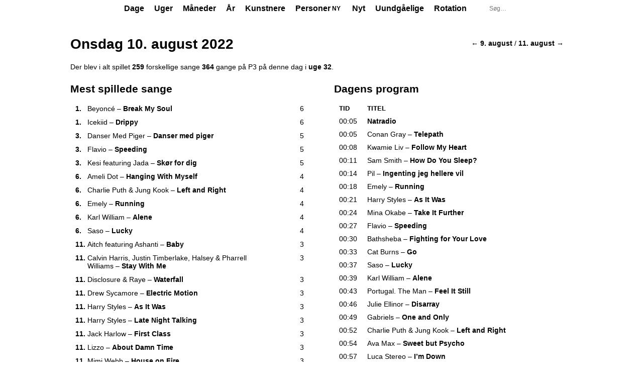

--- FILE ---
content_type: text/html; charset=UTF-8
request_url: https://andyg.dk/p3trends/day/2022/08/10
body_size: 20008
content:
<!DOCTYPE html>
<html lang="da">
<head>
	<title>Onsdag 10. august 2022 | P3 Trends</title>
	<meta charset="utf-8">
	<meta name="viewport" content="width=device-width, initial-scale=1.0">
	<meta property="og:site_name" content="P3 Trends">
	<meta property="og:title" content="Onsdag 10. august 2022 | P3 Trends">
	<meta property="og:url" content="https://andyg.dk/p3trends/day/2022/08/10">
	<meta name="description" content="Der blev i alt spillet 259 forskellige sange 363 gange på P3 på denne dag">
	<meta property="og:description" content="Der blev i alt spillet 259 forskellige sange 363 gange på P3 på denne dag">
	<meta property="og:image" content="https://andyg.dk/p3trends/shareicon-p3.png">
	<meta property="og:type" content="website">
	<link rel="icon" href="/p3trends/favicon-p3.ico">
	<link rel="stylesheet" href="/p3trends/assets/main.css?1765650269">
	<link rel="stylesheet" href="/p3trends/assets/andys-charts/static/css/main.d15bf827.css" />
	<script defer src="/p3trends/assets/andys-charts/static/js/main.f4e06550.js"></script>
</head>
<body class="p3">
	<div id="container">
		<header id="top">
			<div class="c">
				<h1><a href="/p3trends/"><strong>P3</strong> Trends</a></h1>
				<nav class="top-menu tight-menu" aria-label="Primær navigation">
				<ul>
					<li><a href="/p3trends/day/2026/01/20">Dage</a></li>
					<li><a href="/p3trends/week/2026/04">Uger</a></li>
					<li><a href="/p3trends/month/2026/01">Måneder</a></li>
					<li><a href="/p3trends/year/2026">År</a></li>
					<li><a href="/p3trends/artists">Kunstnere</a></li>
					<li><a href="/p3trends/people" class="top-menu-item--with-new">Personer <em class="top-menu-item__new">Ny</em></a></li>
					<li><a href="/p3trends/newtracks">Nyt</a></li>
					<li><a href="/p3trends/unavoidables">Uundgåelige</a></li>
					<li><a href="/p3trends/rotations">Rotation</a></li>
				</ul>
				</nav>
				<form id="search" action="/p3trends/search" method="get" aria-label="Søgefelt">
					<input type="search" name="q" autocapitalize="words" placeholder="Søg&#8230;" title="Søg efter statistik for en kunstner, et track, et program, en person…" maxlength="25" required>
					<input type="hidden" name="go" value="1">
				</form>
			</div>
		</header>
		<main id="content" class="c">
			<nav class="prev-next" aria-label="Naviger frem og tilbage"><div class="prev-next__inner"><a aria-label="Naviger tilbage" accesskey="," href="/p3trends/day/2022/08/09">&larr; 9. august</a><span class="prev-next__sep"> / </span><a aria-label="Naviger frem" accesskey="." href="/p3trends/day/2022/08/11">11. august &rarr;</a></div></nav>
			<h1>Onsdag 10. august 2022</h1>
			<p>Der blev i alt spillet <strong>259</strong> forskellige sange <strong>364</strong> gange på P3 på denne dag i <a href="/p3trends/week/2022/32">uge 32</a>.</p>
			<div class="segment">
				<div class="colleft">
					<h2>Mest spillede sange</h2>
					<ul class="chart" role="table">
						<li class="odd" role="row"><span class="t" role="cell"><strong class="pos">1.</strong> <span class="artist-string"><a class="artist" href="/p3trends/music/Beyonc%C3%A9">Beyoncé</a></span>&nbsp;&#8211; <a class="track" href="/p3trends/track/Beyonc%C3%A9/Break_My_Soul">Break My Soul</a></span><span class="p" role="cell"> 6</span><span class="b" aria-hidden="true" style="width:100%"></span></li>
						<li role="row"><span class="t" role="cell"><strong class="pos">1.</strong> <span class="artist-string"><a class="artist" href="/p3trends/music/Icekiid">Icekiid</a></span>&nbsp;&#8211; <a class="track" href="/p3trends/track/Icekiid/Drippy">Drippy</a></span><span class="p" role="cell"> 6</span><span class="b" aria-hidden="true" style="width:100%"></span></li>
						<li class="odd" role="row"><span class="t" role="cell"><strong class="pos">3.</strong> <span class="artist-string"><a class="artist" href="/p3trends/music/Danser_Med_Piger">Danser Med Piger</a></span>&nbsp;&#8211; <a class="track" href="/p3trends/track/Danser_Med_Piger/Danser_med_piger">Danser med piger</a></span><span class="p" role="cell"> 5</span><span class="b" aria-hidden="true" style="width:83.33%"></span></li>
						<li role="row"><span class="t" role="cell"><strong class="pos">3.</strong> <span class="artist-string"><a class="artist" href="/p3trends/music/Flavio">Flavio</a></span>&nbsp;&#8211; <a class="track" href="/p3trends/track/Flavio/Speeding">Speeding</a></span><span class="p" role="cell"> 5</span><span class="b" aria-hidden="true" style="width:83.33%"></span></li>
						<li class="odd" role="row"><span class="t" role="cell"><strong class="pos">3.</strong> <span class="artist-string"><a class="artist" href="/p3trends/music/Kesi">Kesi</a> <span class="artist-string-prefix">featuring</span> <a class="artist" href="/p3trends/music/Jada">Jada</a></span>&nbsp;&#8211; <a class="track" href="/p3trends/track/Kesi_featuring_Jada/Sk%C3%B8r_for_dig">Skør for dig</a></span><span class="p" role="cell"> 5</span><span class="b" aria-hidden="true" style="width:83.33%"></span></li>
						<li role="row"><span class="t" role="cell"><strong class="pos">6.</strong> <span class="artist-string"><a class="artist" href="/p3trends/music/Ameli_Dot">Ameli Dot</a></span>&nbsp;&#8211; <a class="track" href="/p3trends/track/Ameli_Dot/Hanging_With_Myself">Hanging With Myself</a></span><span class="p" role="cell"> 4</span><span class="b" aria-hidden="true" style="width:66.67%"></span></li>
						<li class="odd" role="row"><span class="t" role="cell"><strong class="pos">6.</strong> <span class="artist-string"><a class="artist" href="/p3trends/music/Charlie_Puth">Charlie Puth</a> &amp; <a class="artist" href="/p3trends/music/Jung_Kook">Jung Kook</a></span>&nbsp;&#8211; <a class="track" href="/p3trends/track/Charlie_Puth_%26_Jung_Kook/Left_and_Right">Left and Right</a></span><span class="p" role="cell"> 4</span><span class="b" aria-hidden="true" style="width:66.67%"></span></li>
						<li role="row"><span class="t" role="cell"><strong class="pos">6.</strong> <span class="artist-string"><a class="artist" href="/p3trends/music/Emely">Emely</a></span>&nbsp;&#8211; <a class="track" href="/p3trends/track/Emely/Running">Running</a> <strong><a class="uu" href="/p3trends/unavoidables" title="P3s uundgåelige i uge 23, 2022" aria-label="P3s uundgåelige i uge 23, 2022">UU</a></strong></span><span class="p" role="cell"> 4</span><span class="b" aria-hidden="true" style="width:66.67%"></span></li>
						<li class="odd" role="row"><span class="t" role="cell"><strong class="pos">6.</strong> <span class="artist-string"><a class="artist" href="/p3trends/music/Karl_William">Karl William</a></span>&nbsp;&#8211; <a class="track" href="/p3trends/track/Karl_William/Alene">Alene</a></span><span class="p" role="cell"> 4</span><span class="b" aria-hidden="true" style="width:66.67%"></span></li>
						<li role="row"><span class="t" role="cell"><strong class="pos">6.</strong> <span class="artist-string"><a class="artist" href="/p3trends/music/Saso">Saso</a></span>&nbsp;&#8211; <a class="track" href="/p3trends/track/Saso/Lucky">Lucky</a></span><span class="p" role="cell"> 4</span><span class="b" aria-hidden="true" style="width:66.67%"></span></li>
						<li class="odd" role="row"><span class="t" role="cell"><strong class="pos">11.</strong> <span class="artist-string"><a class="artist" href="/p3trends/music/Aitch">Aitch</a> <span class="artist-string-prefix">featuring</span> <a class="artist" href="/p3trends/music/Ashanti/867">Ashanti</a></span>&nbsp;&#8211; <a class="track" href="/p3trends/track/Aitch_featuring_Ashanti/Baby">Baby</a></span><span class="p" role="cell"> 3</span><span class="b" aria-hidden="true" style="width:50%"></span></li>
						<li role="row"><span class="t" role="cell"><strong class="pos">11.</strong> <span class="artist-string"><a class="artist" href="/p3trends/music/Calvin_Harris">Calvin Harris</a>, <a class="artist" href="/p3trends/music/Justin_Timberlake">Justin Timberlake</a>, <a class="artist" href="/p3trends/music/Halsey">Halsey</a> &amp; <a class="artist" href="/p3trends/music/Pharrell_Williams">Pharrell Williams</a></span>&nbsp;&#8211; <a class="track" href="/p3trends/track/Calvin_Harris%2C_Justin_Timberlake%2C_Halsey_%26_Pharrell_Williams/Stay_With_Me">Stay With Me</a></span><span class="p" role="cell"> 3</span><span class="b" aria-hidden="true" style="width:50%"></span></li>
						<li class="odd" role="row"><span class="t" role="cell"><strong class="pos">11.</strong> <span class="artist-string"><a class="artist" href="/p3trends/music/Disclosure">Disclosure</a> &amp; <a class="artist" href="/p3trends/music/Raye">Raye</a></span>&nbsp;&#8211; <a class="track" href="/p3trends/track/Disclosure_%26_Raye/Waterfall">Waterfall</a></span><span class="p" role="cell"> 3</span><span class="b" aria-hidden="true" style="width:50%"></span></li>
						<li role="row"><span class="t" role="cell"><strong class="pos">11.</strong> <span class="artist-string"><a class="artist" href="/p3trends/music/Drew_Sycamore">Drew Sycamore</a></span>&nbsp;&#8211; <a class="track" href="/p3trends/track/Drew_Sycamore/Electric_Motion">Electric Motion</a> <strong><a class="uu" href="/p3trends/unavoidables" title="P3s uundgåelige i uge 26, 2022" aria-label="P3s uundgåelige i uge 26, 2022">UU</a></strong></span><span class="p" role="cell"> 3</span><span class="b" aria-hidden="true" style="width:50%"></span></li>
						<li class="odd" role="row"><span class="t" role="cell"><strong class="pos">11.</strong> <span class="artist-string"><a class="artist" href="/p3trends/music/Harry_Styles">Harry Styles</a></span>&nbsp;&#8211; <a class="track" href="/p3trends/track/Harry_Styles/As_It_Was">As It Was</a></span><span class="p" role="cell"> 3</span><span class="b" aria-hidden="true" style="width:50%"></span></li>
						<li role="row"><span class="t" role="cell"><strong class="pos">11.</strong> <span class="artist-string"><a class="artist" href="/p3trends/music/Harry_Styles">Harry Styles</a></span>&nbsp;&#8211; <a class="track" href="/p3trends/track/Harry_Styles/Late_Night_Talking">Late Night Talking</a></span><span class="p" role="cell"> 3</span><span class="b" aria-hidden="true" style="width:50%"></span></li>
						<li class="odd" role="row"><span class="t" role="cell"><strong class="pos">11.</strong> <span class="artist-string"><a class="artist" href="/p3trends/music/Jack_Harlow">Jack Harlow</a></span>&nbsp;&#8211; <a class="track" href="/p3trends/track/Jack_Harlow/First_Class">First Class</a> <strong><a class="uu" href="/p3trends/unavoidables" title="P3s uundgåelige i uge 16, 2022" aria-label="P3s uundgåelige i uge 16, 2022">UU</a></strong></span><span class="p" role="cell"> 3</span><span class="b" aria-hidden="true" style="width:50%"></span></li>
						<li role="row"><span class="t" role="cell"><strong class="pos">11.</strong> <span class="artist-string"><a class="artist" href="/p3trends/music/Lizzo">Lizzo</a></span>&nbsp;&#8211; <a class="track" href="/p3trends/track/Lizzo/About_Damn_Time">About Damn Time</a></span><span class="p" role="cell"> 3</span><span class="b" aria-hidden="true" style="width:50%"></span></li>
						<li class="odd" role="row"><span class="t" role="cell"><strong class="pos">11.</strong> <span class="artist-string"><a class="artist" href="/p3trends/music/Mimi_Webb">Mimi Webb</a></span>&nbsp;&#8211; <a class="track" href="/p3trends/track/Mimi_Webb/House_on_Fire">House on Fire</a></span><span class="p" role="cell"> 3</span><span class="b" aria-hidden="true" style="width:50%"></span></li>
						<li role="row"><span class="t" role="cell"><strong class="pos">11.</strong> <span class="artist-string"><a class="artist" href="/p3trends/music/OneRepublic">OneRepublic</a></span>&nbsp;&#8211; <a class="track" href="/p3trends/track/OneRepublic/I_Ain%27t_Worried">I Ain&#8217;t Worried</a></span><span class="p" role="cell"> 3</span><span class="b" aria-hidden="true" style="width:50%"></span></li>
						<li class="odd" role="row"><span class="t" role="cell"><strong class="pos">11.</strong> <span class="artist-string"><a class="artist" href="/p3trends/music/Patina">Patina</a></span>&nbsp;&#8211; <a class="track" href="/p3trends/track/Patina/Genstart">Genstart</a></span><span class="p" role="cell"> 3</span><span class="b" aria-hidden="true" style="width:50%"></span></li>
						<li role="row"><span class="t" role="cell"><strong class="pos">11.</strong> <span class="artist-string"><a class="artist" href="/p3trends/music/Purple_Disco_Machine">Purple Disco Machine</a> &amp; <a class="artist" href="/p3trends/music/Sophie_and_the_Giants">Sophie and the Giants</a></span>&nbsp;&#8211; <a class="track" href="/p3trends/track/Purple_Disco_Machine_%26_Sophie_and_the_Giants/In_the_Dark">In the Dark</a></span><span class="p" role="cell"> 3</span><span class="b" aria-hidden="true" style="width:50%"></span></li>
						<li class="odd" role="row"><span class="t" role="cell"><strong class="pos">11.</strong> <span class="artist-string"><a class="artist" href="/p3trends/music/Tobias_Rahim">Tobias Rahim</a></span>&nbsp;&#8211; <a class="track" href="/p3trends/track/Tobias_Rahim/Feberdr%C3%B8mmer_Xx_Dubai">Feberdrømmer Xx Dubai</a></span><span class="p" role="cell"> 3</span><span class="b" aria-hidden="true" style="width:50%"></span></li>
						<li role="row"><span class="t" role="cell"><strong class="pos">24.</strong> <span class="artist-string"><a class="artist" href="/p3trends/music/Andreas_Odbjerg">Andreas Odbjerg</a></span>&nbsp;&#8211; <a class="track" href="/p3trends/track/Andreas_Odbjerg/Hjem_fra_fabrikken">Hjem fra fabrikken</a></span><span class="p" role="cell"> 2</span><span class="b" aria-hidden="true" style="width:33.33%"></span></li>
						<li class="odd" role="row"><span class="t" role="cell"><strong class="pos">24.</strong> <span class="artist-string"><a class="artist" href="/p3trends/music/Artigeardit">Artigeardit</a> &amp; <a class="artist" href="/p3trends/music/Lamin">Lamin</a></span>&nbsp;&#8211; <a class="track" href="/p3trends/track/Artigeardit_%26_Lamin/V%C3%A5gen">Vågen</a></span><span class="p" role="cell"> 2</span><span class="b" aria-hidden="true" style="width:33.33%"></span></li>
						<li role="row"><span class="t" role="cell"><strong class="pos">24.</strong> <span class="artist-string"><a class="artist" href="/p3trends/music/Bbno%24">Bbno$</a></span>&nbsp;&#8211; <a class="track" href="/p3trends/track/Bbno%24/Piccolo">Piccolo</a> <strong><a class="uu" href="/p3trends/unavoidables" title="P3s uundgåelige i uge 22, 2022" aria-label="P3s uundgåelige i uge 22, 2022">UU</a></strong></span><span class="p" role="cell"> 2</span><span class="b" aria-hidden="true" style="width:33.33%"></span></li>
						<li class="odd" role="row"><span class="t" role="cell"><strong class="pos">24.</strong> <span class="artist-string"><a class="artist" href="/p3trends/music/Bbybites">Bbybites</a></span>&nbsp;&#8211; <a class="track" href="/p3trends/track/Bbybites/Whatever">Whatever</a></span><span class="p" role="cell"> 2</span><span class="b" aria-hidden="true" style="width:33.33%"></span></li>
						<li role="row"><span class="t" role="cell"><strong class="pos">24.</strong> <span class="artist-string"><a class="artist" href="/p3trends/music/Benjamin_Ingrosso">Benjamin Ingrosso</a></span>&nbsp;&#8211; <a class="track" href="/p3trends/track/Benjamin_Ingrosso/Bullet">Bullet</a></span><span class="p" role="cell"> 2</span><span class="b" aria-hidden="true" style="width:33.33%"></span></li>
						<li class="odd" role="row"><span class="t" role="cell"><strong class="pos">24.</strong> <span class="artist-string"><a class="artist" href="/p3trends/music/Billie_Eilish">Billie Eilish</a></span>&nbsp;&#8211; <a class="track" href="/p3trends/track/Billie_Eilish/Bad_Guy">Bad Guy</a></span><span class="p" role="cell"> 2</span><span class="b" aria-hidden="true" style="width:33.33%"></span></li>
						<li role="row"><span class="t" role="cell"><strong class="pos">24.</strong> <span class="artist-string"><a class="artist" href="/p3trends/music/Bl%C3%A6st">Blæst</a></span>&nbsp;&#8211; <a class="track" href="/p3trends/track/Bl%C3%A6st/Juice">Juice</a></span><span class="p" role="cell"> 2</span><span class="b" aria-hidden="true" style="width:33.33%"></span></li>
					</ul>	</div>
				<div class="colright">
					<h2>Dagens program</h2>
					<table class="log">
						<thead>
							<tr>
								<th scope="col">Tid</th>
								<th scope="col">Titel</th>
							</tr>
						</thead>
						<tbody>
							<tr id="p141874" class="programhead">
								<td>00:05</td>
								<td>
									<h3><span class="program-link">Natradio</span></h3>
					</td>
							</tr>
							<tr class="odd">
								<td title="00:05:06">00:05</td>
								<td><span class="artist-string"><a class="artist" href="/p3trends/music/Conan_Gray">Conan Gray</a></span>&nbsp;&#8211; <a class="track" href="/p3trends/track/Conan_Gray/Telepath">Telepath</a></td>
							</tr>
							<tr>
								<td title="00:08:19">00:08</td>
								<td><span class="artist-string"><a class="artist" href="/p3trends/music/Kwamie_Liv">Kwamie Liv</a></span>&nbsp;&#8211; <a class="track" href="/p3trends/track/Kwamie_Liv/Follow_My_Heart">Follow My Heart</a> <strong><a class="uu" href="/p3trends/unavoidables" title="P3s uundgåelige i uge 25, 2018" aria-label="P3s uundgåelige i uge 25, 2018">UU</a></strong></td>
							</tr>
							<tr class="odd">
								<td title="00:11:43">00:11</td>
								<td><span class="artist-string"><a class="artist" href="/p3trends/music/Sam_Smith">Sam Smith</a></span>&nbsp;&#8211; <a class="track" href="/p3trends/track/Sam_Smith/How_Do_You_Sleep%3F">How Do You Sleep?</a></td>
							</tr>
							<tr>
								<td title="00:14:53">00:14</td>
								<td><span class="artist-string"><a class="artist" href="/p3trends/music/Pil">Pil</a></span>&nbsp;&#8211; <a class="track" href="/p3trends/track/Pil/Ingenting_jeg_hellere_vil">Ingenting jeg hellere vil</a></td>
							</tr>
							<tr class="odd">
								<td title="00:18:03">00:18</td>
								<td><span class="artist-string"><a class="artist" href="/p3trends/music/Emely">Emely</a></span>&nbsp;&#8211; <a class="track" href="/p3trends/track/Emely/Running">Running</a> <strong><a class="uu" href="/p3trends/unavoidables" title="P3s uundgåelige i uge 23, 2022" aria-label="P3s uundgåelige i uge 23, 2022">UU</a></strong></td>
							</tr>
							<tr>
								<td title="00:21:54">00:21</td>
								<td><span class="artist-string"><a class="artist" href="/p3trends/music/Harry_Styles">Harry Styles</a></span>&nbsp;&#8211; <a class="track" href="/p3trends/track/Harry_Styles/As_It_Was">As It Was</a></td>
							</tr>
							<tr class="odd">
								<td title="00:24:31">00:24</td>
								<td><span class="artist-string"><a class="artist" href="/p3trends/music/Mina_Okabe">Mina Okabe</a></span>&nbsp;&#8211; <a class="track" href="/p3trends/track/Mina_Okabe/Take_It_Further">Take It Further</a></td>
							</tr>
							<tr>
								<td title="00:27:45">00:27</td>
								<td><span class="artist-string"><a class="artist" href="/p3trends/music/Flavio">Flavio</a></span>&nbsp;&#8211; <a class="track" href="/p3trends/track/Flavio/Speeding">Speeding</a></td>
							</tr>
							<tr class="odd">
								<td title="00:30:49">00:30</td>
								<td><span class="artist-string"><a class="artist" href="/p3trends/music/Bathsheba">Bathsheba</a></span>&nbsp;&#8211; <a class="track" href="/p3trends/track/Bathsheba/Fighting_for_Your_Love">Fighting for Your Love</a></td>
							</tr>
							<tr>
								<td title="00:33:44">00:33</td>
								<td><span class="artist-string"><a class="artist" href="/p3trends/music/Cat_Burns">Cat Burns</a></span>&nbsp;&#8211; <a class="track" href="/p3trends/track/Cat_Burns/Go">Go</a> <strong><a class="uu" href="/p3trends/unavoidables" title="P3s uundgåelige i uge 17, 2022" aria-label="P3s uundgåelige i uge 17, 2022">UU</a></strong></td>
							</tr>
							<tr class="odd">
								<td title="00:37:14">00:37</td>
								<td><span class="artist-string"><a class="artist" href="/p3trends/music/Saso">Saso</a></span>&nbsp;&#8211; <a class="track" href="/p3trends/track/Saso/Lucky">Lucky</a></td>
							</tr>
							<tr>
								<td title="00:39:54">00:39</td>
								<td><span class="artist-string"><a class="artist" href="/p3trends/music/Karl_William">Karl William</a></span>&nbsp;&#8211; <a class="track" href="/p3trends/track/Karl_William/Alene">Alene</a></td>
							</tr>
							<tr class="odd">
								<td title="00:43:04">00:43</td>
								<td><span class="artist-string"><a class="artist" href="/p3trends/music/Portugal._The_Man">Portugal. The Man</a></span>&nbsp;&#8211; <a class="track" href="/p3trends/track/Portugal._The_Man/Feel_It_Still">Feel It Still</a> <strong><a class="uu" href="/p3trends/unavoidables" title="P3s uundgåelige i uge 23, 2017" aria-label="P3s uundgåelige i uge 23, 2017">UU</a></strong></td>
							</tr>
							<tr>
								<td title="00:46:16">00:46</td>
								<td><span class="artist-string"><a class="artist" href="/p3trends/music/Julie_Ellinor">Julie Ellinor</a></span>&nbsp;&#8211; <a class="track" href="/p3trends/track/Julie_Ellinor/Disarray">Disarray</a> <strong><a class="uu" href="/p3trends/unavoidables" title="P3s uundgåelige i uge 35, 2021" aria-label="P3s uundgåelige i uge 35, 2021">UU</a></strong></td>
							</tr>
							<tr class="odd">
								<td title="00:49:15">00:49</td>
								<td><span class="artist-string"><a class="artist" href="/p3trends/music/Gabriels">Gabriels</a></span>&nbsp;&#8211; <a class="track" href="/p3trends/track/Gabriels/One_and_Only">One and Only</a></td>
							</tr>
							<tr>
								<td title="00:52:14">00:52</td>
								<td><span class="artist-string"><a class="artist" href="/p3trends/music/Charlie_Puth">Charlie Puth</a> &amp; <a class="artist" href="/p3trends/music/Jung_Kook">Jung Kook</a></span>&nbsp;&#8211; <a class="track" href="/p3trends/track/Charlie_Puth_%26_Jung_Kook/Left_and_Right">Left and Right</a></td>
							</tr>
							<tr class="odd">
								<td title="00:54:49">00:54</td>
								<td><span class="artist-string"><a class="artist" href="/p3trends/music/Ava_Max">Ava Max</a></span>&nbsp;&#8211; <a class="track" href="/p3trends/track/Ava_Max/Sweet_but_Psycho">Sweet but Psycho</a></td>
							</tr>
							<tr>
								<td title="00:57:54">00:57</td>
								<td><span class="artist-string"><a class="artist" href="/p3trends/music/Luca_Stereo">Luca Stereo</a></span>&nbsp;&#8211; <a class="track" href="/p3trends/track/Luca_Stereo/I%27m_Down">I&#8217;m Down</a></td>
							</tr>
							<tr class="odd">
								<td title="01:03:06">01:03</td>
								<td><span class="artist-string"><a class="artist" href="/p3trends/music/Andreas_Odbjerg">Andreas Odbjerg</a></span>&nbsp;&#8211; <a class="track" href="/p3trends/track/Andreas_Odbjerg/Hjem_fra_fabrikken">Hjem fra fabrikken</a></td>
							</tr>
							<tr>
								<td title="01:06:34">01:06</td>
								<td><span class="artist-string"><a class="artist" href="/p3trends/music/Aitch">Aitch</a> <span class="artist-string-prefix">featuring</span> <a class="artist" href="/p3trends/music/Ashanti/867">Ashanti</a></span>&nbsp;&#8211; <a class="track" href="/p3trends/track/Aitch_featuring_Ashanti/Baby">Baby</a></td>
							</tr>
							<tr class="odd">
								<td title="01:09:29">01:09</td>
								<td><span class="artist-string"><a class="artist" href="/p3trends/music/Stella">Stella</a></span>&nbsp;&#8211; <a class="track" href="/p3trends/track/Stella/Listen_Now">Listen Now</a></td>
							</tr>
							<tr>
								<td title="01:11:54">01:11</td>
								<td><span class="artist-string"><a class="artist" href="/p3trends/music/Icekiid">Icekiid</a></span>&nbsp;&#8211; <a class="track" href="/p3trends/track/Icekiid/Drippy">Drippy</a></td>
							</tr>
							<tr class="odd">
								<td title="01:15:04">01:15</td>
								<td><span class="artist-string"><a class="artist" href="/p3trends/music/Victor_Leksell">Victor Leksell</a></span>&nbsp;&#8211; <a class="track" href="/p3trends/track/Victor_Leksell/Svag">Svag</a> <strong><a class="uu" href="/p3trends/unavoidables" title="P3s uundgåelige i uge 19, 2020" aria-label="P3s uundgåelige i uge 19, 2020">UU</a></strong></td>
							</tr>
							<tr>
								<td title="01:18:39">01:18</td>
								<td><span class="artist-string"><a class="artist" href="/p3trends/music/Mimi_Webb">Mimi Webb</a></span>&nbsp;&#8211; <a class="track" href="/p3trends/track/Mimi_Webb/House_on_Fire">House on Fire</a></td>
							</tr>
							<tr class="odd">
								<td title="01:20:54">01:20</td>
								<td><span class="artist-string"><a class="artist" href="/p3trends/music/Labrinth">Labrinth</a></span>&nbsp;&#8211; <a class="track" href="/p3trends/track/Labrinth/Lift_Off">Lift Off</a> <strong><a class="uu" href="/p3trends/unavoidables" title="P3s uundgåelige i uge 35, 2022" aria-label="P3s uundgåelige i uge 35, 2022">UU</a></strong></td>
							</tr>
							<tr>
								<td title="01:23:56">01:23</td>
								<td><span class="artist-string"><a class="artist" href="/p3trends/music/Citybois">Citybois</a></span>&nbsp;&#8211; <a class="track" href="/p3trends/track/Citybois/Sig_mig">Sig mig</a></td>
							</tr>
							<tr class="odd">
								<td title="01:27:04">01:27</td>
								<td><span class="artist-string"><a class="artist" href="/p3trends/music/Ameli_Dot">Ameli Dot</a></span>&nbsp;&#8211; <a class="track" href="/p3trends/track/Ameli_Dot/Hanging_With_Myself">Hanging With Myself</a></td>
							</tr>
							<tr>
								<td title="01:30:14">01:30</td>
								<td><span class="artist-string"><a class="artist" href="/p3trends/music/Agnes_Hartwich">Agnes Hartwich</a></span>&nbsp;&#8211; <a class="track" href="/p3trends/track/Agnes_Hartwich/Deep_Dark_Blue">Deep Dark Blue</a></td>
							</tr>
							<tr class="odd">
								<td title="01:32:34">01:32</td>
								<td><span class="artist-string"><a class="artist" href="/p3trends/music/Tim_Kamrad" title="Tim Kamrad">Kamrad</a></span>&nbsp;&#8211; <a class="track" href="/p3trends/track/Kamrad/I_Believe">I Believe</a></td>
							</tr>
							<tr>
								<td title="01:34:59">01:34</td>
								<td><span class="artist-string"><a class="artist" href="/p3trends/music/Fraads">Fraads</a></span>&nbsp;&#8211; <a class="track" href="/p3trends/track/Fraads/D%C3%B8de_i_dine_arme">Døde i dine arme</a> <strong><a class="uu" href="/p3trends/unavoidables" title="P3s uundgåelige i uge 17, 2019" aria-label="P3s uundgåelige i uge 17, 2019">UU</a></strong></td>
							</tr>
							<tr class="odd">
								<td title="01:38:22">01:38</td>
								<td><span class="artist-string"><a class="artist" href="/p3trends/music/Danser_Med_Piger">Danser Med Piger</a></span>&nbsp;&#8211; <a class="track" href="/p3trends/track/Danser_Med_Piger/Danser_med_piger">Danser med piger</a></td>
							</tr>
							<tr>
								<td title="01:41:04">01:41</td>
								<td><span class="artist-string"><a class="artist" href="/p3trends/music/Olivia_Rodrigo">Olivia Rodrigo</a></span>&nbsp;&#8211; <a class="track" href="/p3trends/track/Olivia_Rodrigo/Drivers_License">Drivers License</a></td>
							</tr>
							<tr class="odd">
								<td title="01:45:38">01:45</td>
								<td><span class="artist-string"><a class="artist" href="/p3trends/music/Lizzo">Lizzo</a></span>&nbsp;&#8211; <a class="track" href="/p3trends/track/Lizzo/Rumors">Rumors</a></td>
							</tr>
							<tr>
								<td title="01:48:34">01:48</td>
								<td><span class="artist-string"><a class="artist" href="/p3trends/music/Liss">Liss</a></span>&nbsp;&#8211; <a class="track" href="/p3trends/track/Liss/Nobody_Really_Cares">Nobody Really Cares</a></td>
							</tr>
							<tr class="odd">
								<td title="01:51:39">01:51</td>
								<td><span class="artist-string"><a class="artist" href="/p3trends/music/Mabel/165">Mabel</a></span>&nbsp;&#8211; <a class="track" href="/p3trends/track/Mabel/Don%27t_Call_Me_Up">Don&#8217;t Call Me Up</a> <strong><a class="uu" href="/p3trends/unavoidables" title="P3s uundgåelige i uge 8, 2019" aria-label="P3s uundgåelige i uge 8, 2019">UU</a></strong></td>
							</tr>
							<tr>
								<td title="01:54:39">01:54</td>
								<td><span class="artist-string"><a class="artist" href="/p3trends/music/Patina">Patina</a></span>&nbsp;&#8211; <a class="track" href="/p3trends/track/Patina/Genstart">Genstart</a></td>
							</tr>
							<tr class="odd">
								<td title="01:58:20">01:58</td>
								<td><span class="artist-string"><a class="artist" href="/p3trends/music/Maddy">Maddy</a></span>&nbsp;&#8211; <a class="track" href="/p3trends/track/Maddy/Island">Island</a></td>
							</tr>
							<tr>
								<td title="02:03:05">02:03</td>
								<td><span class="artist-string"><a class="artist" href="/p3trends/music/Florence_%2B_the_Machine">Florence + the Machine</a></span>&nbsp;&#8211; <a class="track" href="/p3trends/track/Florence_%2B_the_Machine/My_Love">My Love</a></td>
							</tr>
							<tr class="odd">
								<td title="02:05:52">02:05</td>
								<td><span class="artist-string"><a class="artist" href="/p3trends/music/Future_Animals">Future Animals</a></span>&nbsp;&#8211; <a class="track" href="/p3trends/track/Future_Animals/Ask_for_It">Ask for It</a> <strong><a class="uu" href="/p3trends/unavoidables" title="P3s uundgåelige i uge 40, 2017" aria-label="P3s uundgåelige i uge 40, 2017">UU</a></strong></td>
							</tr>
							<tr>
								<td title="02:09:04">02:09</td>
								<td><span class="artist-string"><a class="artist" href="/p3trends/music/Carl_Knast">Carl Knast</a></span>&nbsp;&#8211; <a class="track" href="/p3trends/track/Carl_Knast/En_glad_idiot">En glad idiot</a></td>
							</tr>
							<tr class="odd">
								<td title="02:11:55">02:11</td>
								<td><span class="artist-string"><a class="artist" href="/p3trends/music/Dua_Lipa">Dua Lipa</a></span>&nbsp;&#8211; <a class="track" href="/p3trends/track/Dua_Lipa/New_Rules">New Rules</a></td>
							</tr>
							<tr>
								<td title="02:15:24">02:15</td>
								<td><span class="artist-string"><a class="artist" href="/p3trends/music/Tove_Lo">Tove Lo</a></span>&nbsp;&#8211; <a class="track" href="/p3trends/track/Tove_Lo/No_One_Dies_From_Love">No One Dies From Love</a></td>
							</tr>
							<tr class="odd">
								<td title="02:19:06">02:19</td>
								<td><span class="artist-string"><a class="artist" href="/p3trends/music/Ed_Sheeran">Ed Sheeran</a> &amp; <a class="artist" href="/p3trends/music/Fireboy_DML">Fireboy DML</a></span>&nbsp;&#8211; <a class="track" href="/p3trends/track/Ed_Sheeran_%26_Fireboy_DML/Peru">Peru</a></td>
							</tr>
							<tr>
								<td title="02:21:44">02:21</td>
								<td><span class="artist-string"><a class="artist" href="/p3trends/music/Roya">Roya</a></span>&nbsp;&#8211; <a class="track" href="/p3trends/track/Roya/All_I_Love_About_Us">All I Love About Us</a></td>
							</tr>
							<tr class="odd">
								<td title="02:25:04">02:25</td>
								<td><span class="artist-string"><a class="artist" href="/p3trends/music/Alexander_Oscar">Alexander Oscar</a></span>&nbsp;&#8211; <a class="track" href="/p3trends/track/Alexander_Oscar/Number">Number</a></td>
							</tr>
							<tr>
								<td title="02:27:59">02:27</td>
								<td><span class="artist-string"><a class="artist" href="/p3trends/music/Kesi">Kesi</a> <span class="artist-string-prefix">featuring</span> <a class="artist" href="/p3trends/music/Jada">Jada</a></span>&nbsp;&#8211; <a class="track" href="/p3trends/track/Kesi_featuring_Jada/Sk%C3%B8r_for_dig">Skør for dig</a></td>
							</tr>
							<tr class="odd">
								<td title="02:31:34">02:31</td>
								<td><span class="artist-string"><a class="artist" href="/p3trends/music/Hans_Philip">Hans Philip</a></span>&nbsp;&#8211; <a class="track" href="/p3trends/track/Hans_Philip/Drenge_%26_piger">Drenge &amp; piger</a></td>
							</tr>
							<tr>
								<td title="02:34:09">02:34</td>
								<td><span class="artist-string"><a class="artist" href="/p3trends/music/Ravi_Kuma">Ravi Kuma</a> &amp; <a class="artist" href="/p3trends/music/Arto_Louis" title="Arto Louis">Yo Johnny</a></span>&nbsp;&#8211; <a class="track" href="/p3trends/track/Ravi_Kuma_%26_Yo_Johnny/Cardio">Cardio</a> <strong><a class="uu" href="/p3trends/unavoidables" title="P3s uundgåelige i uge 5, 2022" aria-label="P3s uundgåelige i uge 5, 2022">UU</a></strong></td>
							</tr>
							<tr class="odd">
								<td title="02:36:54">02:36</td>
								<td><span class="artist-string"><a class="artist" href="/p3trends/music/OneRepublic">OneRepublic</a></span>&nbsp;&#8211; <a class="track" href="/p3trends/track/OneRepublic/I_Ain%27t_Worried">I Ain&#8217;t Worried</a></td>
							</tr>
							<tr>
								<td title="02:39:25">02:39</td>
								<td><span class="artist-string"><a class="artist" href="/p3trends/music/Saint_Clara">Saint Clara</a></span>&nbsp;&#8211; <a class="track" href="/p3trends/track/Saint_Clara/Weirdo">Weirdo</a></td>
							</tr>
							<tr class="odd">
								<td title="02:42:24">02:42</td>
								<td><span class="artist-string"><a class="artist" href="/p3trends/music/Ariana_Grande">Ariana Grande</a></span>&nbsp;&#8211; <a class="track" href="/p3trends/track/Ariana_Grande/Break_Up_With_Your_Girlfriend%2C_I%27m_Bored">Break Up With Your Girlfriend, I&#8217;m Bored</a></td>
							</tr>
							<tr>
								<td title="02:46:13">02:46</td>
								<td><span class="artist-string"><a class="artist" href="/p3trends/music/The_Kid_Laroi">The Kid Laroi</a> &amp; <a class="artist" href="/p3trends/music/Justin_Bieber">Justin Bieber</a></span>&nbsp;&#8211; <a class="track" href="/p3trends/track/The_Kid_Laroi_%26_Justin_Bieber/Stay">Stay</a></td>
							</tr>
							<tr class="odd">
								<td title="02:48:24">02:48</td>
								<td><span class="artist-string"><a class="artist" href="/p3trends/music/Artigeardit">Artigeardit</a> &amp; <a class="artist" href="/p3trends/music/Lamin">Lamin</a></span>&nbsp;&#8211; <a class="track" href="/p3trends/track/Artigeardit_%26_Lamin/V%C3%A5gen">Vågen</a></td>
							</tr>
							<tr>
								<td title="02:50:54">02:50</td>
								<td><span class="artist-string"><a class="artist" href="/p3trends/music/Beyonc%C3%A9">Beyoncé</a></span>&nbsp;&#8211; <a class="track" href="/p3trends/track/Beyonc%C3%A9/Break_My_Soul">Break My Soul</a></td>
							</tr>
							<tr class="odd">
								<td title="02:54:50">02:54</td>
								<td><span class="artist-string"><a class="artist" href="/p3trends/music/Wiinston">Wiinston</a> <span class="artist-string-prefix">featuring</span> <a class="artist" href="/p3trends/music/RoseGold">RoseGold</a></span>&nbsp;&#8211; <a class="track" href="/p3trends/track/Wiinston_featuring_RoseGold/Time">Time</a></td>
							</tr>
							<tr>
								<td title="02:57:44">02:57</td>
								<td><span class="artist-string"><a class="artist" href="/p3trends/music/Kidd">Kidd</a></span>&nbsp;&#8211; <a class="track" href="/p3trends/track/Kidd/Buongiorno">Buongiorno</a></td>
							</tr>
							<tr class="odd">
								<td title="03:03:09">03:03</td>
								<td><span class="artist-string"><a class="artist" href="/p3trends/music/M%C3%B8">Mø</a></span>&nbsp;&#8211; <a class="track" href="/p3trends/track/M%C3%B8/New_Moon">New Moon</a></td>
							</tr>
							<tr>
								<td title="03:06:14">03:06</td>
								<td><span class="artist-string"><a class="artist" href="/p3trends/music/Benjamin_Ingrosso">Benjamin Ingrosso</a></span>&nbsp;&#8211; <a class="track" href="/p3trends/track/Benjamin_Ingrosso/Bullet">Bullet</a></td>
							</tr>
							<tr class="odd">
								<td title="03:09:14">03:09</td>
								<td><span class="artist-string"><a class="artist" href="/p3trends/music/Off_Bloom">Off Bloom</a></span>&nbsp;&#8211; <a class="track" href="/p3trends/track/Off_Bloom/Love_to_Hate_It">Love to Hate It</a> <strong><a class="uu" href="/p3trends/unavoidables" title="P3s uundgåelige i uge 43, 2016" aria-label="P3s uundgåelige i uge 43, 2016">UU</a></strong></td>
							</tr>
							<tr>
								<td title="03:12:39">03:12</td>
								<td><span class="artist-string"><a class="artist" href="/p3trends/music/Tobias_Rahim">Tobias Rahim</a></span>&nbsp;&#8211; <a class="track" href="/p3trends/track/Tobias_Rahim/Feberdr%C3%B8mmer_Xx_Dubai">Feberdrømmer Xx Dubai</a></td>
							</tr>
							<tr class="odd">
								<td title="03:16:14">03:16</td>
								<td><span class="artist-string"><a class="artist" href="/p3trends/music/Gayle">Gayle</a></span>&nbsp;&#8211; <a class="track" href="/p3trends/track/Gayle/Abcdefu">Abcdefu</a></td>
							</tr>
							<tr>
								<td title="03:19:44">03:19</td>
								<td><span class="artist-string"><a class="artist" href="/p3trends/music/Shawn_Mendes">Shawn Mendes</a> &amp; <a class="artist" href="/p3trends/music/Tainy">Tainy</a></span>&nbsp;&#8211; <a class="track" href="/p3trends/track/Shawn_Mendes_%26_Tainy/Summer_of_Love">Summer of Love</a></td>
							</tr>
							<tr class="odd">
								<td title="03:22:44">03:22</td>
								<td><span class="artist-string"><a class="artist" href="/p3trends/music/Rebecca_Taylor" title="Rebecca Taylor">Self Esteem</a></span>&nbsp;&#8211; <a class="track" href="/p3trends/track/Self_Esteem/You_Forever_%28Pop_Off_Edit%29">You Forever (Pop Off Edit)</a></td>
							</tr>
							<tr>
								<td title="03:26:22">03:26</td>
								<td><span class="artist-string"><a class="artist" href="/p3trends/music/Fabr%C3%A4k">Fabräk</a></span>&nbsp;&#8211; <a class="track" href="/p3trends/track/Fabr%C3%A4k/Daarligt">Daarligt</a></td>
							</tr>
							<tr class="odd">
								<td title="03:29:09">03:29</td>
								<td><span class="artist-string"><a class="artist" href="/p3trends/music/Emely">Emely</a></span>&nbsp;&#8211; <a class="track" href="/p3trends/track/Emely/Running">Running</a> <strong><a class="uu" href="/p3trends/unavoidables" title="P3s uundgåelige i uge 23, 2022" aria-label="P3s uundgåelige i uge 23, 2022">UU</a></strong></td>
							</tr>
							<tr>
								<td title="03:32:20">03:32</td>
								<td><span class="artist-string"><a class="artist" href="/p3trends/music/Bl%C3%A6st">Blæst</a></span>&nbsp;&#8211; <a class="track" href="/p3trends/track/Bl%C3%A6st/Juice">Juice</a></td>
							</tr>
							<tr class="odd">
								<td title="03:34:54">03:34</td>
								<td><span class="artist-string"><a class="artist" href="/p3trends/music/Tom_Grennan">Tom Grennan</a></span>&nbsp;&#8211; <a class="track" href="/p3trends/track/Tom_Grennan/All_These_Nights">All These Nights</a> <strong><a class="uu" href="/p3trends/unavoidables" title="P3s uundgåelige i uge 34, 2022" aria-label="P3s uundgåelige i uge 34, 2022">UU</a></strong></td>
							</tr>
							<tr>
								<td title="03:37:24">03:37</td>
								<td><span class="artist-string"><a class="artist" href="/p3trends/music/Nelson_Can">Nelson Can</a></span>&nbsp;&#8211; <a class="track" href="/p3trends/track/Nelson_Can/Break_Down_Your_Walls">Break Down Your Walls</a> <strong><a class="uu" href="/p3trends/unavoidables" title="P3s uundgåelige i uge 35, 2017" aria-label="P3s uundgåelige i uge 35, 2017">UU</a></strong></td>
							</tr>
							<tr class="odd">
								<td title="03:41:02">03:41</td>
								<td><span class="artist-string"><a class="artist" href="/p3trends/music/Drew_Sycamore">Drew Sycamore</a></span>&nbsp;&#8211; <a class="track" href="/p3trends/track/Drew_Sycamore/Electric_Motion">Electric Motion</a> <strong><a class="uu" href="/p3trends/unavoidables" title="P3s uundgåelige i uge 26, 2022" aria-label="P3s uundgåelige i uge 26, 2022">UU</a></strong></td>
							</tr>
							<tr>
								<td title="03:44:09">03:44</td>
								<td><span class="artist-string"><a class="artist" href="/p3trends/music/Harry_Styles">Harry Styles</a></span>&nbsp;&#8211; <a class="track" href="/p3trends/track/Harry_Styles/Watermelon_Sugar">Watermelon Sugar</a></td>
							</tr>
							<tr class="odd">
								<td title="03:47:39">03:47</td>
								<td><span class="artist-string"><a class="artist" href="/p3trends/music/Diplo">Diplo</a> &amp; <a class="artist" href="/p3trends/music/Miguel">Miguel</a></span>&nbsp;&#8211; <a class="track" href="/p3trends/track/Diplo_%26_Miguel/Don%27t_Forget_My_Love">Don&#8217;t Forget My Love</a></td>
							</tr>
							<tr>
								<td title="03:50:57">03:50</td>
								<td><span class="artist-string"><a class="artist" href="/p3trends/music/D1ma">D1ma</a></span>&nbsp;&#8211; <a class="track" href="/p3trends/track/D1ma/Don%27t_Phase_Me">Don&#8217;t Phase Me</a></td>
							</tr>
							<tr class="odd">
								<td title="03:53:44">03:53</td>
								<td><span class="artist-string"><a class="artist" href="/p3trends/music/Halsey">Halsey</a></span>&nbsp;&#8211; <a class="track" href="/p3trends/track/Halsey/Without_Me">Without Me</a></td>
							</tr>
							<tr>
								<td title="03:57:04">03:57</td>
								<td><span class="artist-string"><a class="artist" href="/p3trends/music/Karl_William">Karl William</a></span>&nbsp;&#8211; <a class="track" href="/p3trends/track/Karl_William/Alene">Alene</a></td>
							</tr>
							<tr class="odd">
								<td title="04:03:07">04:03</td>
								<td><span class="artist-string"><a class="artist" href="/p3trends/music/Svea_S">Svea S</a></span>&nbsp;&#8211; <a class="track" href="/p3trends/track/Svea_S/Lukker_%C3%B8jnene">Lukker øjnene</a></td>
							</tr>
							<tr>
								<td title="04:06:13">04:06</td>
								<td><span class="artist-string"><a class="artist" href="/p3trends/music/Mekdes">Mekdes</a></span>&nbsp;&#8211; <a class="track" href="/p3trends/track/Mekdes/Lonely">Lonely</a></td>
							</tr>
							<tr class="odd">
								<td title="04:09:38">04:09</td>
								<td><span class="artist-string"><a class="artist" href="/p3trends/music/Joyce">Joyce</a></span>&nbsp;&#8211; <a class="track" href="/p3trends/track/Joyce/Se_mig">Se mig</a></td>
							</tr>
							<tr>
								<td title="04:12:49">04:12</td>
								<td><span class="artist-string"><a class="artist" href="/p3trends/music/Lukas_Graham/47">Lukas Graham</a></span>&nbsp;&#8211; <a class="track" href="/p3trends/track/Lukas_Graham/Love_Someone">Love Someone</a></td>
							</tr>
							<tr class="odd">
								<td title="04:16:09">04:16</td>
								<td><span class="artist-string"><a class="artist" href="/p3trends/music/Maisie_Peters">Maisie Peters</a></span>&nbsp;&#8211; <a class="track" href="/p3trends/track/Maisie_Peters/Cate%27s_Brother">Cate&#8217;s Brother</a> <strong><a class="uu" href="/p3trends/unavoidables" title="P3s uundgåelige i uge 21, 2022" aria-label="P3s uundgåelige i uge 21, 2022">UU</a></strong></td>
							</tr>
							<tr>
								<td title="04:19:44">04:19</td>
								<td><span class="artist-string"><a class="artist" href="/p3trends/music/Saveus">Saveus</a></span>&nbsp;&#8211; <a class="track" href="/p3trends/track/Saveus/Dark_Vibrations">Dark Vibrations</a></td>
							</tr>
							<tr class="odd">
								<td title="04:23:09">04:23</td>
								<td><span class="artist-string"><a class="artist" href="/p3trends/music/Bbybites">Bbybites</a></span>&nbsp;&#8211; <a class="track" href="/p3trends/track/Bbybites/Whatever">Whatever</a></td>
							</tr>
							<tr>
								<td title="04:25:55">04:25</td>
								<td><span class="artist-string"><a class="artist" href="/p3trends/music/Post_Malone">Post Malone</a> &amp; <a class="artist" href="/p3trends/music/Swae_Lee">Swae Lee</a></span>&nbsp;&#8211; <a class="track" href="/p3trends/track/Post_Malone_%26_Swae_Lee/Sunflower">Sunflower</a></td>
							</tr>
							<tr class="odd">
								<td title="04:28:17">04:28</td>
								<td><span class="artist-string"><a class="artist" href="/p3trends/music/Calvin_Harris">Calvin Harris</a>, <a class="artist" href="/p3trends/music/Justin_Timberlake">Justin Timberlake</a>, <a class="artist" href="/p3trends/music/Halsey">Halsey</a> &amp; <a class="artist" href="/p3trends/music/Pharrell_Williams">Pharrell Williams</a></span>&nbsp;&#8211; <a class="track" href="/p3trends/track/Calvin_Harris%2C_Justin_Timberlake%2C_Halsey_%26_Pharrell_Williams/Stay_With_Me">Stay With Me</a></td>
							</tr>
							<tr>
								<td title="04:32:13">04:32</td>
								<td><span class="artist-string"><a class="artist" href="/p3trends/music/Rangleklods/52">Rangleklods</a></span>&nbsp;&#8211; <a class="track" href="/p3trends/track/Rangleklods/Never_Lie">Never Lie</a> <strong><a class="uu" href="/p3trends/unavoidables" title="P3s uundgåelige i uge 21, 2020" aria-label="P3s uundgåelige i uge 21, 2020">UU</a></strong></td>
							</tr>
							<tr class="odd">
								<td title="04:35:54">04:35</td>
								<td><span class="artist-string"><a class="artist" href="/p3trends/music/Pauline/71">Pauline</a></span>&nbsp;&#8211; <a class="track" href="/p3trends/track/Pauline/Noget_for_nogen">Noget for nogen</a></td>
							</tr>
							<tr>
								<td title="04:39:14">04:39</td>
								<td><span class="artist-string"><a class="artist" href="/p3trends/music/Ussel">Ussel</a></span>&nbsp;&#8211; <a class="track" href="/p3trends/track/Ussel/Springer_ud">Springer ud</a></td>
							</tr>
							<tr class="odd">
								<td title="04:41:44">04:41</td>
								<td><span class="artist-string"><a class="artist" href="/p3trends/music/Charli_XCX">Charli XCX</a></span>&nbsp;&#8211; <a class="track" href="/p3trends/track/Charli_XCX/Used_to_Know_Me">Used to Know Me</a></td>
							</tr>
							<tr>
								<td title="04:44:04">04:44</td>
								<td><span class="artist-string"><a class="artist" href="/p3trends/music/Fool">Fool</a></span>&nbsp;&#8211; <a class="track" href="/p3trends/track/Fool/Strapped">Strapped</a> <strong><a class="uu" href="/p3trends/unavoidables" title="P3s uundgåelige i uge 4, 2018" aria-label="P3s uundgåelige i uge 4, 2018">UU</a></strong></td>
							</tr>
							<tr class="odd">
								<td title="04:47:44">04:47</td>
								<td><span class="artist-string"><a class="artist" href="/p3trends/music/Emmy_Meli">Emmy Meli</a></span>&nbsp;&#8211; <a class="track" href="/p3trends/track/Emmy_Meli/I_Am_Woman">I Am Woman</a> <strong><a class="uu" href="/p3trends/unavoidables" title="P3s uundgåelige i uge 49, 2021" aria-label="P3s uundgåelige i uge 49, 2021">UU</a></strong></td>
							</tr>
							<tr>
								<td title="04:51:05">04:51</td>
								<td><span class="artist-string"><a class="artist" href="/p3trends/music/The_Jerryz">The Jerryz</a></span>&nbsp;&#8211; <a class="track" href="/p3trends/track/The_Jerryz/Citypige_%2722">Citypige &#8216;22</a></td>
							</tr>
							<tr class="odd">
								<td title="04:53:19">04:53</td>
								<td><span class="artist-string"><a class="artist" href="/p3trends/music/Charlie_Puth">Charlie Puth</a> &amp; <a class="artist" href="/p3trends/music/Jung_Kook">Jung Kook</a></span>&nbsp;&#8211; <a class="track" href="/p3trends/track/Charlie_Puth_%26_Jung_Kook/Left_and_Right">Left and Right</a></td>
							</tr>
							<tr>
								<td title="04:55:49">04:55</td>
								<td><span class="artist-string"><a class="artist" href="/p3trends/music/Rosa" title="Rosa">RoseeLu</a></span>&nbsp;&#8211; <a class="track" href="/p3trends/track/RoseeLu/Playing_Alone">Playing Alone</a></td>
							</tr>
							<tr class="odd">
								<td title="04:58:39">04:58</td>
								<td><span class="artist-string"><a class="artist" href="/p3trends/music/Lizzo">Lizzo</a></span>&nbsp;&#8211; <a class="track" href="/p3trends/track/Lizzo/Truth_Hurts">Truth Hurts</a></td>
							</tr>
							<tr id="p141875" class="programhead anew">
								<td>05:03</td>
								<td>
									<h3><a class="program-link" href="/p3trends/series/kickstarter-3106099613000">Kickstarter</a></h3>
					<p>Stå tidligt op med <a class="person" href="/p3trends/person/Marie_Hobitz">Marie Hobitz</a>, der kickstarter din dag med masser af god musik.</p>
					</td>
							</tr>
							<tr>
								<td title="05:03:04">05:03</td>
								<td><span class="artist-string"><a class="artist" href="/p3trends/music/Kalaset">Kalaset</a></span>&nbsp;&#8211; <a class="track" href="/p3trends/track/Kalaset/Riv_i_mit_h%C3%A5r">Riv i mit hår</a> <strong><a class="uu" href="/p3trends/unavoidables" title="P3s uundgåelige i uge 47, 2021" aria-label="P3s uundgåelige i uge 47, 2021">UU</a></strong></td>
							</tr>
							<tr class="odd">
								<td title="05:07:20">05:07</td>
								<td><span class="artist-string"><a class="artist" href="/p3trends/music/Icekiid">Icekiid</a></span>&nbsp;&#8211; <a class="track" href="/p3trends/track/Icekiid/Drippy">Drippy</a></td>
							</tr>
							<tr>
								<td title="05:10:34">05:10</td>
								<td><span class="artist-string"><a class="artist" href="/p3trends/music/Doja_Cat">Doja Cat</a></span>&nbsp;&#8211; <a class="track" href="/p3trends/track/Doja_Cat/Vegas">Vegas</a></td>
							</tr>
							<tr class="odd">
								<td title="05:13:49">05:13</td>
								<td><span class="artist-string"><a class="artist" href="/p3trends/music/Benjamin_Hav">Benjamin Hav</a></span>&nbsp;&#8211; <a class="track" href="/p3trends/track/Benjamin_Hav/Den_dejligste_boy">Den dejligste boy</a></td>
							</tr>
							<tr>
								<td title="05:17:42">05:17</td>
								<td><span class="artist-string"><a class="artist" href="/p3trends/music/Purple_Disco_Machine">Purple Disco Machine</a> &amp; <a class="artist" href="/p3trends/music/Sophie_and_the_Giants">Sophie and the Giants</a></span>&nbsp;&#8211; <a class="track" href="/p3trends/track/Purple_Disco_Machine_%26_Sophie_and_the_Giants/In_the_Dark">In the Dark</a></td>
							</tr>
							<tr class="odd">
								<td title="05:22:34">05:22</td>
								<td><span class="artist-string"><a class="artist" href="/p3trends/music/Ameli_Dot">Ameli Dot</a></span>&nbsp;&#8211; <a class="track" href="/p3trends/track/Ameli_Dot/Hanging_With_Myself">Hanging With Myself</a></td>
							</tr>
							<tr>
								<td title="05:25:50">05:25</td>
								<td><span class="artist-string"><a class="artist" href="/p3trends/music/Andreas_Odbjerg">Andreas Odbjerg</a></span>&nbsp;&#8211; <a class="track" href="/p3trends/track/Andreas_Odbjerg/F%C3%B8ler_mig_selv_100">Føler mig selv 100</a></td>
							</tr>
							<tr class="odd">
								<td title="05:29:41">05:29</td>
								<td><span class="artist-string"><a class="artist" href="/p3trends/music/Flavio">Flavio</a></span>&nbsp;&#8211; <a class="track" href="/p3trends/track/Flavio/Speeding">Speeding</a></td>
							</tr>
							<tr>
								<td title="05:34:52">05:34</td>
								<td><span class="artist-string"><a class="artist" href="/p3trends/music/Caroline_Polachek">Caroline Polachek</a></span>&nbsp;&#8211; <a class="track" href="/p3trends/track/Caroline_Polachek/Bunny_Is_a_Rider">Bunny Is a Rider</a></td>
							</tr>
							<tr class="odd">
								<td title="05:38:43">05:38</td>
								<td><span class="artist-string"><a class="artist" href="/p3trends/music/Mark_Ronson">Mark Ronson</a> <span class="artist-string-prefix">featuring</span> <a class="artist" href="/p3trends/music/Miley_Cyrus">Miley Cyrus</a></span>&nbsp;&#8211; <a class="track" href="/p3trends/track/Mark_Ronson_featuring_Miley_Cyrus/Nothing_Breaks_Like_a_Heart">Nothing Breaks Like a Heart</a> <strong><a class="uu" href="/p3trends/unavoidables" title="P3s uundgåelige i uge 49, 2018" aria-label="P3s uundgåelige i uge 49, 2018">UU</a></strong></td>
							</tr>
							<tr>
								<td title="05:43:02">05:43</td>
								<td><span class="artist-string"><a class="artist" href="/p3trends/music/Phlake">Phlake</a></span>&nbsp;&#8211; <a class="track" href="/p3trends/track/Phlake/Vendetta">Vendetta</a> <strong><a class="uu" href="/p3trends/unavoidables" title="P3s uundgåelige i uge 44, 2021" aria-label="P3s uundgåelige i uge 44, 2021">UU</a></strong></td>
							</tr>
							<tr class="odd">
								<td title="05:46:53">05:46</td>
								<td><span class="artist-string"><a class="artist" href="/p3trends/music/Tate_McRae">Tate McRae</a></span>&nbsp;&#8211; <a class="track" href="/p3trends/track/Tate_McRae/She%27s_All_I_Wanna_Be">She&#8217;s All I Wanna Be</a></td>
							</tr>
							<tr>
								<td title="05:52:53">05:52</td>
								<td><span class="artist-string"><a class="artist" href="/p3trends/music/Patina">Patina</a></span>&nbsp;&#8211; <a class="track" href="/p3trends/track/Patina/Genstart">Genstart</a></td>
							</tr>
							<tr class="odd">
								<td title="05:57:13">05:57</td>
								<td><span class="artist-string"><a class="artist" href="/p3trends/music/Sam_Smith">Sam Smith</a> <span class="artist-string-prefix">featuring</span> <a class="artist" href="/p3trends/music/Normani" title="Normani">Normani Hamilton</a></span>&nbsp;&#8211; <a class="track" href="/p3trends/track/Sam_Smith_featuring_Normani_Hamilton/Dancing_With_a_Stranger">Dancing With a Stranger</a></td>
							</tr>
							<tr id="p141876" class="programhead anew">
								<td>06:05</td>
								<td>
									<h3><a class="program-link" href="/p3trends/series/go-morgen-p3-759478922000">Go&#8217; Morgen P3</a></h3>
					<p>Mikkel har givet Liva og Andreas en udfordring helt fra morgenstunden. Fordi det er modeuge i København, har han bedt dem om at tage deres mest fashionable outfit på, så lytterne kan afgøre, hvem der har mest styr på tidens trends. Vi prøver også et nyt element af, når første episode af &#8216;Kendis-sporløs&#8217; ryger i æteren. Lytterne sms&#8217;er ind, at de gerne vil vide, hvad der egentlig blev af Spilmester Martin fra det gamle DR-program &#8216;Barda&#8217;, så den vilde jagt går ind. Ugens boligtema fortsætter med et ministerinterview, vi tager en status på abekopper og så slutter programmet med en god omgang med Spinneren.</p><p>Værter: <a class="person" href="/p3trends/person/Mikkel_Rosendal">Mikkel Rosendal</a>, <a class="person" href="/p3trends/person/Liva_Manghezi">Liva Manghezi</a>, <a class="person" href="/p3trends/person/Andreas_Kousholt">Andreas Kousholt</a>.</p><p>Kilder: <a class="person" href="/p3trends/person/Christian_Rabjerg_Madsen">Christian Rabjerg Madsen</a>, indenrigs- og boligminister (S) og <a class="person" href="/p3trends/person/S%C3%B8ren_Riis_Paludan">Søren Riis Paludan</a>, professor på Institut for Biomedicin på Aarhus Universitet.</p>
					</td>
							</tr>
							<tr>
								<td title="06:03:29">06:03</td>
								<td><span class="artist-string"><a class="artist" href="/p3trends/music/Koffee">Koffee</a></span>&nbsp;&#8211; <a class="track" href="/p3trends/track/Koffee/Pull_Up">Pull Up</a></td>
							</tr>
							<tr class="odd">
								<td title="06:06:05">06:06</td>
								<td><span class="artist-string"><a class="artist" href="/p3trends/music/Ed_Sheeran">Ed Sheeran</a></span>&nbsp;&#8211; <a class="track" href="/p3trends/track/Ed_Sheeran/Bad_Habits">Bad Habits</a></td>
							</tr>
							<tr>
								<td title="06:13:33">06:13</td>
								<td><span class="artist-string"><a class="artist" href="/p3trends/music/Jack_Harlow">Jack Harlow</a></span>&nbsp;&#8211; <a class="track" href="/p3trends/track/Jack_Harlow/First_Class">First Class</a> <strong><a class="uu" href="/p3trends/unavoidables" title="P3s uundgåelige i uge 16, 2022" aria-label="P3s uundgåelige i uge 16, 2022">UU</a></strong></td>
							</tr>
							<tr class="odd">
								<td title="06:17:05">06:17</td>
								<td><span class="artist-string"><a class="artist" href="/p3trends/music/Gilli">Gilli</a></span>&nbsp;&#8211; <a class="track" href="/p3trends/track/Gilli/Miami_Vicer">Miami Vicer</a></td>
							</tr>
							<tr>
								<td title="06:23:18">06:23</td>
								<td><span class="artist-string"><a class="artist" href="/p3trends/music/Olivia_Rodrigo">Olivia Rodrigo</a></span>&nbsp;&#8211; <a class="track" href="/p3trends/track/Olivia_Rodrigo/Good_4_U">Good 4 U</a></td>
							</tr>
							<tr class="odd">
								<td title="06:26:31">06:26</td>
								<td><span class="artist-string"><a class="artist" href="/p3trends/music/Danser_Med_Piger">Danser Med Piger</a></span>&nbsp;&#8211; <a class="track" href="/p3trends/track/Danser_Med_Piger/Danser_med_piger">Danser med piger</a></td>
							</tr>
							<tr>
								<td title="06:31:40">06:31</td>
								<td><span class="artist-string"><a class="artist" href="/p3trends/music/Disclosure">Disclosure</a> &amp; <a class="artist" href="/p3trends/music/Raye">Raye</a></span>&nbsp;&#8211; <a class="track" href="/p3trends/track/Disclosure_%26_Raye/Waterfall">Waterfall</a></td>
							</tr>
							<tr class="odd">
								<td title="06:35:14">06:35</td>
								<td><span class="artist-string"><a class="artist" href="/p3trends/music/Griff">Griff</a> &amp; <a class="artist" href="/p3trends/music/Sigrid">Sigrid</a></span>&nbsp;&#8211; <a class="track" href="/p3trends/track/Griff_%26_Sigrid/Head_on_Fire">Head on Fire</a></td>
							</tr>
							<tr>
								<td title="06:41:28">06:41</td>
								<td><span class="artist-string"><a class="artist" href="/p3trends/music/Latto">Latto</a></span>&nbsp;&#8211; <a class="track" href="/p3trends/track/Latto/Big_Energy">Big Energy</a></td>
							</tr>
							<tr class="odd">
								<td title="06:44:49">06:44</td>
								<td><span class="artist-string"><a class="artist" href="/p3trends/music/Glass_Animals">Glass Animals</a></span>&nbsp;&#8211; <a class="track" href="/p3trends/track/Glass_Animals/I_Don%27t_Wanna_Talk_%28I_Just_Wanna_Dance%29">I Don&#8217;t Wanna Talk (I Just Wanna Dance)</a></td>
							</tr>
							<tr>
								<td title="06:51:49">06:51</td>
								<td><span class="artist-string"><a class="artist" href="/p3trends/music/Kesi">Kesi</a> <span class="artist-string-prefix">featuring</span> <a class="artist" href="/p3trends/music/Jada">Jada</a></span>&nbsp;&#8211; <a class="track" href="/p3trends/track/Kesi_featuring_Jada/Sk%C3%B8r_for_dig">Skør for dig</a></td>
							</tr>
							<tr class="odd">
								<td title="06:57:12">06:57</td>
								<td><span class="artist-string"><a class="artist" href="/p3trends/music/Billie_Eilish">Billie Eilish</a></span>&nbsp;&#8211; <a class="track" href="/p3trends/track/Billie_Eilish/Bad_Guy">Bad Guy</a></td>
							</tr>
							<tr>
								<td title="07:02:42">07:02</td>
								<td><span class="artist-string"><a class="artist" href="/p3trends/music/The_Anxiety">The Anxiety</a></span>&nbsp;&#8211; <a class="track" href="/p3trends/track/The_Anxiety/Meet_Me_at_Our_Spot">Meet Me at Our Spot</a> <strong><a class="uu" href="/p3trends/unavoidables" title="P3s uundgåelige i uge 41, 2021" aria-label="P3s uundgåelige i uge 41, 2021">UU</a></strong></td>
							</tr>
							<tr class="odd">
								<td title="07:05:53">07:05</td>
								<td><span class="artist-string"><a class="artist" href="/p3trends/music/Tobias_Rahim">Tobias Rahim</a></span>&nbsp;&#8211; <a class="track" href="/p3trends/track/Tobias_Rahim/N%C3%A5r_m%C3%A6nd_gr%C3%A6der">Når mænd græder</a></td>
							</tr>
							<tr>
								<td title="07:12:30">07:12</td>
								<td><span class="artist-string"><a class="artist" href="/p3trends/music/Elton_John">Elton John</a> &amp; <a class="artist" href="/p3trends/music/Dua_Lipa">Dua Lipa</a></span>&nbsp;&#8211; <a class="track" href="/p3trends/track/Elton_John_%26_Dua_Lipa/Cold_Heart_%28Pnau_Remix%29">Cold Heart (Pnau Remix)</a></td>
							</tr>
							<tr class="odd">
								<td title="07:20:07">07:20</td>
								<td><span class="artist-string"><a class="artist" href="/p3trends/music/Statisk">Statisk</a></span>&nbsp;&#8211; <a class="track" href="/p3trends/track/Statisk/Optur">Optur</a></td>
							</tr>
							<tr>
								<td title="07:24:16">07:24</td>
								<td><span class="artist-string"><a class="artist" href="/p3trends/music/Tobias_Rahim">Tobias Rahim</a></span>&nbsp;&#8211; <a class="track" href="/p3trends/track/Tobias_Rahim/Flyvende_Faduma">Flyvende Faduma</a></td>
							</tr>
							<tr class="odd">
								<td title="07:32:22">07:32</td>
								<td><span class="artist-string"><a class="artist" href="/p3trends/music/Benny_Blanco/314">Benny Blanco</a>, <a class="artist" href="/p3trends/music/Halsey">Halsey</a> &amp; <a class="artist" href="/p3trends/music/Khalid">Khalid</a></span>&nbsp;&#8211; <a class="track" href="/p3trends/track/Benny_Blanco%2C_Halsey_%26_Khalid/Eastside">Eastside</a> <strong><a class="uu" href="/p3trends/unavoidables" title="P3s uundgåelige i uge 35, 2018" aria-label="P3s uundgåelige i uge 35, 2018">UU</a></strong></td>
							</tr>
							<tr>
								<td title="07:35:15">07:35</td>
								<td><span class="artist-string"><a class="artist" href="/p3trends/music/Milky_Chance">Milky Chance</a></span>&nbsp;&#8211; <a class="track" href="/p3trends/track/Milky_Chance/Colorado">Colorado</a></td>
							</tr>
							<tr class="odd">
								<td title="07:41:46">07:41</td>
								<td><span class="artist-string"><a class="artist" href="/p3trends/music/Drew_Sycamore">Drew Sycamore</a></span>&nbsp;&#8211; <a class="track" href="/p3trends/track/Drew_Sycamore/Electric_Motion">Electric Motion</a> <strong><a class="uu" href="/p3trends/unavoidables" title="P3s uundgåelige i uge 26, 2022" aria-label="P3s uundgåelige i uge 26, 2022">UU</a></strong></td>
							</tr>
							<tr>
								<td title="07:48:46">07:48</td>
								<td><span class="artist-string"><a class="artist" href="/p3trends/music/Meduza">Meduza</a> <span class="artist-string-prefix">featuring</span> <a class="artist" href="/p3trends/music/Goodboys">Goodboys</a></span>&nbsp;&#8211; <a class="track" href="/p3trends/track/Meduza_featuring_Goodboys/Piece_of_Your_Heart">Piece of Your Heart</a> <strong><a class="uu" href="/p3trends/unavoidables" title="P3s uundgåelige i uge 15, 2019" aria-label="P3s uundgåelige i uge 15, 2019">UU</a></strong></td>
							</tr>
							<tr class="odd">
								<td title="07:56:30">07:56</td>
								<td><span class="artist-string"><a class="artist" href="/p3trends/music/Charli_XCX">Charli XCX</a> <span class="artist-string-prefix">featuring</span> <a class="artist" href="/p3trends/music/Christine_and_the_Queens">Christine and the Queens</a> &amp; <a class="artist" href="/p3trends/music/Caroline_Polachek">Caroline Polachek</a></span>&nbsp;&#8211; <a class="track" href="/p3trends/track/Charli_XCX_featuring_Christine_and_the_Queens_%26_Caroline_Polachek/New_Shapes">New Shapes</a> <strong><a class="uu" href="/p3trends/unavoidables" title="P3s uundgåelige i uge 46, 2021" aria-label="P3s uundgåelige i uge 46, 2021">UU</a></strong></td>
							</tr>
							<tr>
								<td title="08:00:24">08:00</td>
								<td><span class="artist-string"><a class="artist" href="/p3trends/music/Theodore_Shapiro">Theodore Shapiro</a></span>&nbsp;&#8211; <a class="track" href="/p3trends/track/Theodore_Shapiro/Late_for_Everything">Late for Everything</a> <a class="note" href="/p3trends/newtracks">Premiere</a></td>
							</tr>
							<tr class="odd">
								<td title="08:03:47">08:03</td>
								<td><span class="artist-string"><a class="artist" href="/p3trends/music/Kamma">Kamma</a></span>&nbsp;&#8211; <a class="track" href="/p3trends/track/Kamma/Crying_Again">Crying Again</a></td>
							</tr>
							<tr>
								<td title="08:06:49">08:06</td>
								<td><span class="artist-string"><a class="artist" href="/p3trends/music/Saint_Clara">Saint Clara</a></span>&nbsp;&#8211; <a class="track" href="/p3trends/track/Saint_Clara/Girl_Like_You">Girl Like You</a></td>
							</tr>
							<tr class="odd">
								<td title="08:12:45">08:12</td>
								<td><span class="artist-string"><a class="artist" href="/p3trends/music/Karl_William">Karl William</a></span>&nbsp;&#8211; <a class="track" href="/p3trends/track/Karl_William/Alene">Alene</a></td>
							</tr>
							<tr>
								<td title="08:16:20">08:16</td>
								<td><span class="artist-string"><a class="artist" href="/p3trends/music/Joyce">Joyce</a></span>&nbsp;&#8211; <a class="track" href="/p3trends/track/Joyce/Formskifter">Formskifter</a></td>
							</tr>
							<tr class="odd">
								<td title="08:22:04">08:22</td>
								<td><span class="artist-string"><a class="artist" href="/p3trends/music/Ameli_Dot">Ameli Dot</a></span>&nbsp;&#8211; <a class="track" href="/p3trends/track/Ameli_Dot/Hanging_With_Myself">Hanging With Myself</a></td>
							</tr>
							<tr>
								<td title="08:26:16">08:26</td>
								<td><span class="artist-string"><a class="artist" href="/p3trends/music/Beyonc%C3%A9">Beyoncé</a></span>&nbsp;&#8211; <a class="track" href="/p3trends/track/Beyonc%C3%A9/Break_My_Soul">Break My Soul</a></td>
							</tr>
							<tr class="odd">
								<td title="08:31:55">08:31</td>
								<td><span class="artist-string"><a class="artist" href="/p3trends/music/24kGoldn">24kGoldn</a> <span class="artist-string-prefix">featuring</span> <a class="artist" href="/p3trends/music/Iann_Dior">Iann Dior</a></span>&nbsp;&#8211; <a class="track" href="/p3trends/track/24kGoldn_featuring_Iann_Dior/Mood">Mood</a></td>
							</tr>
							<tr>
								<td title="08:34:04">08:34</td>
								<td><span class="artist-string"><a class="artist" href="/p3trends/music/Svea_S">Svea S</a></span>&nbsp;&#8211; <a class="track" href="/p3trends/track/Svea_S/Langt_imellem">Langt imellem</a></td>
							</tr>
							<tr class="odd">
								<td title="08:40:19">08:40</td>
								<td><span class="artist-string"><a class="artist" href="/p3trends/music/A36">A36</a> <span class="artist-string-prefix">featuring</span> <a class="artist" href="/p3trends/music/Branco">Branco</a> &amp; <a class="artist" href="/p3trends/music/Kamelen">Kamelen</a></span>&nbsp;&#8211; <a class="track" href="/p3trends/track/A36_featuring_Branco_%26_Kamelen/Samma_gamla_vanliga_%28Remix%29">Samma gamla vanliga (Remix)</a></td>
							</tr>
							<tr>
								<td title="08:44:25">08:44</td>
								<td><span class="artist-string"><a class="artist" href="/p3trends/music/Harry_Styles">Harry Styles</a></span>&nbsp;&#8211; <a class="track" href="/p3trends/track/Harry_Styles/Late_Night_Talking">Late Night Talking</a></td>
							</tr>
							<tr class="odd">
								<td title="08:51:39">08:51</td>
								<td><span class="artist-string"><a class="artist" href="/p3trends/music/Zar_Paulo">Zar Paulo</a></span>&nbsp;&#8211; <a class="track" href="/p3trends/track/Zar_Paulo/Klap_for_f%C3%A6drelandet">Klap for fædrelandet</a> <strong><a class="uu" href="/p3trends/unavoidables" title="P3s uundgåelige i uge 2, 2022" aria-label="P3s uundgåelige i uge 2, 2022">UU</a></strong></td>
							</tr>
							<tr>
								<td title="08:57:18">08:57</td>
								<td><span class="artist-string"><a class="artist" href="/p3trends/music/Calvin_Harris">Calvin Harris</a>, <a class="artist" href="/p3trends/music/Justin_Timberlake">Justin Timberlake</a>, <a class="artist" href="/p3trends/music/Halsey">Halsey</a> &amp; <a class="artist" href="/p3trends/music/Pharrell_Williams">Pharrell Williams</a></span>&nbsp;&#8211; <a class="track" href="/p3trends/track/Calvin_Harris%2C_Justin_Timberlake%2C_Halsey_%26_Pharrell_Williams/Stay_With_Me">Stay With Me</a></td>
							</tr>
							<tr id="p141877" class="programhead anew">
								<td>09:00</td>
								<td>
									<h3><a class="program-link" href="/p3trends/series/p3-med-nynne-givskov-2476566752000">P3 med Nynne Givskov</a></h3>
					</td>
							</tr>
							<tr class="odd">
								<td title="09:02:56">09:02</td>
								<td><span class="artist-string"><a class="artist" href="/p3trends/music/Bbybites">Bbybites</a></span>&nbsp;&#8211; <a class="track" href="/p3trends/track/Bbybites/Take_Me_Hard">Take Me Hard</a></td>
							</tr>
							<tr>
								<td title="09:05:23">09:05</td>
								<td><span class="artist-string"><a class="artist" href="/p3trends/music/Mimi_Webb">Mimi Webb</a></span>&nbsp;&#8211; <a class="track" href="/p3trends/track/Mimi_Webb/House_on_Fire">House on Fire</a></td>
							</tr>
							<tr class="odd">
								<td title="09:07:43">09:07</td>
								<td><span class="artist-string"><a class="artist" href="/p3trends/music/Post_Malone">Post Malone</a> &amp; <a class="artist" href="/p3trends/music/Doja_Cat">Doja Cat</a></span>&nbsp;&#8211; <a class="track" href="/p3trends/track/Post_Malone_%26_Doja_Cat/I_Like_You_%28A_Happier_Song%29">I Like You (A Happier Song)</a> <strong><a class="uu" href="/p3trends/unavoidables" title="P3s uundgåelige i uge 25, 2022" aria-label="P3s uundgåelige i uge 25, 2022">UU</a></strong></td>
							</tr>
							<tr>
								<td title="09:10:49">09:10</td>
								<td><span class="artist-string"><a class="artist" href="/p3trends/music/Nao">Nao</a> <span class="artist-string-prefix">featuring</span> <a class="artist" href="/p3trends/music/Adekunle_Gold">Adekunle Gold</a></span>&nbsp;&#8211; <a class="track" href="/p3trends/track/Nao_featuring_Adekunle_Gold/Antidote">Antidote</a></td>
							</tr>
							<tr class="odd">
								<td title="09:14:39">09:14</td>
								<td><span class="artist-string"><a class="artist" href="/p3trends/music/Purple_Disco_Machine">Purple Disco Machine</a> &amp; <a class="artist" href="/p3trends/music/Sophie_and_the_Giants">Sophie and the Giants</a></span>&nbsp;&#8211; <a class="track" href="/p3trends/track/Purple_Disco_Machine_%26_Sophie_and_the_Giants/In_the_Dark">In the Dark</a></td>
							</tr>
							<tr>
								<td title="09:17:49">09:17</td>
								<td><span class="artist-string"><a class="artist" href="/p3trends/music/Calvin_Harris">Calvin Harris</a>, <a class="artist" href="/p3trends/music/Dua_Lipa">Dua Lipa</a> &amp; <a class="artist" href="/p3trends/music/Young_Thug">Young Thug</a></span>&nbsp;&#8211; <a class="track" href="/p3trends/track/Calvin_Harris%2C_Dua_Lipa_%26_Young_Thug/Potion">Potion</a></td>
							</tr>
							<tr class="odd">
								<td title="09:20:59">09:20</td>
								<td><span class="artist-string"><a class="artist" href="/p3trends/music/First_Hate">First Hate</a></span>&nbsp;&#8211; <a class="track" href="/p3trends/track/First_Hate/Commercial">Commercial</a></td>
							</tr>
							<tr>
								<td title="09:24:25">09:24</td>
								<td><span class="artist-string"><a class="artist" href="/p3trends/music/SG_Lewis">SG Lewis</a> &amp; <a class="artist" href="/p3trends/music/Nile_Rodgers">Nile Rodgers</a></span>&nbsp;&#8211; <a class="track" href="/p3trends/track/SG_Lewis_%26_Nile_Rodgers/One_More">One More</a></td>
							</tr>
							<tr class="odd">
								<td title="09:28:43">09:28</td>
								<td><span class="artist-string"><a class="artist" href="/p3trends/music/Dopha">Dopha</a></span>&nbsp;&#8211; <a class="track" href="/p3trends/track/Dopha/Pity_Party">Pity Party</a></td>
							</tr>
							<tr>
								<td title="09:31:04">09:31</td>
								<td><span class="artist-string"><a class="artist" href="/p3trends/music/Emil_Kruse">Emil Kruse</a> <span class="artist-string-prefix">featuring</span> <a class="artist" href="/p3trends/music/Benjamin_Hav">Benjamin Hav</a></span>&nbsp;&#8211; <a class="track" href="/p3trends/track/Emil_Kruse_featuring_Benjamin_Hav/Air_Tonight">Air Tonight</a> <strong><a class="uu" href="/p3trends/unavoidables" title="P3s uundgåelige i uge 13, 2019" aria-label="P3s uundgåelige i uge 13, 2019">UU</a></strong></td>
							</tr>
							<tr class="odd">
								<td title="09:34:10">09:34</td>
								<td><span class="artist-string"><a class="artist" href="/p3trends/music/Charlie_Puth">Charlie Puth</a> &amp; <a class="artist" href="/p3trends/music/Jung_Kook">Jung Kook</a></span>&nbsp;&#8211; <a class="track" href="/p3trends/track/Charlie_Puth_%26_Jung_Kook/Left_and_Right">Left and Right</a></td>
							</tr>
							<tr>
								<td title="09:37:08">09:37</td>
								<td><span class="artist-string"><a class="artist" href="/p3trends/music/Beyonc%C3%A9">Beyoncé</a></span>&nbsp;&#8211; <a class="track" href="/p3trends/track/Beyonc%C3%A9/Thique">Thique</a></td>
							</tr>
							<tr class="odd">
								<td title="09:41:46">09:41</td>
								<td><span class="artist-string"><a class="artist" href="/p3trends/music/Bbno%24">Bbno$</a></span>&nbsp;&#8211; <a class="track" href="/p3trends/track/Bbno%24/Piccolo">Piccolo</a> <strong><a class="uu" href="/p3trends/unavoidables" title="P3s uundgåelige i uge 22, 2022" aria-label="P3s uundgåelige i uge 22, 2022">UU</a></strong></td>
							</tr>
							<tr>
								<td title="09:43:43">09:43</td>
								<td><span class="artist-string"><a class="artist" href="/p3trends/music/Emely">Emely</a></span>&nbsp;&#8211; <a class="track" href="/p3trends/track/Emely/Running">Running</a> <strong><a class="uu" href="/p3trends/unavoidables" title="P3s uundgåelige i uge 23, 2022" aria-label="P3s uundgåelige i uge 23, 2022">UU</a></strong></td>
							</tr>
							<tr class="odd">
								<td title="09:47:00">09:47</td>
								<td><span class="artist-string"><a class="artist" href="/p3trends/music/Leony">Leony</a></span>&nbsp;&#8211; <a class="track" href="/p3trends/track/Leony/Remedy">Remedy</a></td>
							</tr>
							<tr>
								<td title="09:49:43">09:49</td>
								<td><span class="artist-string"><a class="artist" href="/p3trends/music/Hugo_Helmig">Hugo Helmig</a></span>&nbsp;&#8211; <a class="track" href="/p3trends/track/Hugo_Helmig/Wild">Wild</a></td>
							</tr>
							<tr class="odd">
								<td title="09:53:56">09:53</td>
								<td><span class="artist-string"><a class="artist" href="/p3trends/music/Dillistone">Dillistone</a></span>&nbsp;&#8211; <a class="track" href="/p3trends/track/Dillistone/Haunted">Haunted</a> <strong><a class="uu" href="/p3trends/unavoidables" title="P3s uundgåelige i uge 24, 2022" aria-label="P3s uundgåelige i uge 24, 2022">UU</a></strong></td>
							</tr>
							<tr>
								<td title="09:57:49">09:57</td>
								<td><span class="artist-string"><a class="artist" href="/p3trends/music/M%C3%B8">Mø</a></span>&nbsp;&#8211; <a class="track" href="/p3trends/track/M%C3%B8/Kindness">Kindness</a></td>
							</tr>
							<tr class="odd">
								<td title="10:01:04">10:01</td>
								<td><span class="artist-string"><a class="artist" href="/p3trends/music/Amaarae">Amaarae</a> <span class="artist-string-prefix">featuring</span> <a class="artist" href="/p3trends/music/Moliy">Moliy</a> &amp; <a class="artist" href="/p3trends/music/Kali_Uchis">Kali Uchis</a></span>&nbsp;&#8211; <a class="track" href="/p3trends/track/Amaarae_featuring_Moliy_%26_Kali_Uchis/Sad_Girlz_Luv_Money_%28Remix%29">Sad Girlz Luv Money (Remix)</a></td>
							</tr>
							<tr>
								<td title="10:04:08">10:04</td>
								<td><span class="artist-string"><a class="artist" href="/p3trends/music/Camila_Cabello">Camila Cabello</a> <span class="artist-string-prefix">featuring</span> <a class="artist" href="/p3trends/music/Willow">Willow</a></span>&nbsp;&#8211; <a class="track" href="/p3trends/track/Camila_Cabello_featuring_Willow/Psychofreak">Psychofreak</a></td>
							</tr>
							<tr class="odd">
								<td title="10:07:51">10:07</td>
								<td><span class="artist-string"><a class="artist" href="/p3trends/music/Kendrick_Lamar">Kendrick Lamar</a>, <a class="artist" href="/p3trends/music/Blxst">Blxst</a> &amp; <a class="artist" href="/p3trends/music/Karen_Reifer" title="Karen Reifer">Amanda Reifer</a></span>&nbsp;&#8211; <a class="track" href="/p3trends/track/Kendrick_Lamar%2C_Blxst_%26_Amanda_Reifer/Die_Hard">Die Hard</a></td>
							</tr>
							<tr>
								<td title="10:11:52">10:11</td>
								<td><span class="artist-string"><a class="artist" href="/p3trends/music/Flavio">Flavio</a></span>&nbsp;&#8211; <a class="track" href="/p3trends/track/Flavio/Speeding">Speeding</a></td>
							</tr>
							<tr class="odd">
								<td title="10:15:12">10:15</td>
								<td><span class="artist-string"><a class="artist" href="/p3trends/music/SZA">SZA</a></span>&nbsp;&#8211; <a class="track" href="/p3trends/track/SZA/Good_Days">Good Days</a> <strong><a class="uu" href="/p3trends/unavoidables" title="P3s uundgåelige i uge 3, 2021" aria-label="P3s uundgåelige i uge 3, 2021">UU</a></strong></td>
							</tr>
							<tr>
								<td title="10:20:02">10:20</td>
								<td><span class="artist-string"><a class="artist" href="/p3trends/music/Icekiid">Icekiid</a></span>&nbsp;&#8211; <a class="track" href="/p3trends/track/Icekiid/Drippy">Drippy</a></td>
							</tr>
							<tr class="odd">
								<td title="10:24:58">10:24</td>
								<td><span class="artist-string"><a class="artist" href="/p3trends/music/Glass_Animals">Glass Animals</a></span>&nbsp;&#8211; <a class="track" href="/p3trends/track/Glass_Animals/Heat_Waves">Heat Waves</a></td>
							</tr>
							<tr>
								<td title="10:28:06">10:28</td>
								<td><span class="artist-string"><a class="artist" href="/p3trends/music/Jax_Jones">Jax Jones</a> <span class="artist-string-prefix">featuring</span> <a class="artist" href="/p3trends/music/MNEK">MNEK</a></span>&nbsp;&#8211; <a class="track" href="/p3trends/track/Jax_Jones_featuring_MNEK/Where_Did_You_Go%3F">Where Did You Go?</a></td>
							</tr>
							<tr class="odd">
								<td title="10:31:13">10:31</td>
								<td><span class="artist-string"><a class="artist" href="/p3trends/music/Aitch">Aitch</a> <span class="artist-string-prefix">featuring</span> <a class="artist" href="/p3trends/music/Ashanti/867">Ashanti</a></span>&nbsp;&#8211; <a class="track" href="/p3trends/track/Aitch_featuring_Ashanti/Baby">Baby</a></td>
							</tr>
							<tr>
								<td title="10:33:54">10:33</td>
								<td><span class="artist-string"><a class="artist" href="/p3trends/music/Gr8scott">Gr8scott</a></span>&nbsp;&#8211; <a class="track" href="/p3trends/track/Gr8scott/Won%27t_Be_Drinking">Won&#8217;t Be Drinking</a></td>
							</tr>
							<tr class="odd">
								<td title="10:40:55">10:40</td>
								<td><span class="artist-string"><a class="artist" href="/p3trends/music/Tobias_Rahim">Tobias Rahim</a></span>&nbsp;&#8211; <a class="track" href="/p3trends/track/Tobias_Rahim/Feberdr%C3%B8mmer_Xx_Dubai">Feberdrømmer Xx Dubai</a></td>
							</tr>
							<tr>
								<td title="10:44:36">10:44</td>
								<td><span class="artist-string"><a class="artist" href="/p3trends/music/Mina_Okabe">Mina Okabe</a></span>&nbsp;&#8211; <a class="track" href="/p3trends/track/Mina_Okabe/Take_It_Further">Take It Further</a></td>
							</tr>
							<tr class="odd">
								<td title="10:47:42">10:47</td>
								<td><span class="artist-string"><a class="artist" href="/p3trends/music/Shawn_Mendes">Shawn Mendes</a></span>&nbsp;&#8211; <a class="track" href="/p3trends/track/Shawn_Mendes/In_My_Blood">In My Blood</a></td>
							</tr>
							<tr>
								<td title="10:51:52">10:51</td>
								<td><span class="artist-string"><a class="artist" href="/p3trends/music/Bl%C3%A6st">Blæst</a></span>&nbsp;&#8211; <a class="track" href="/p3trends/track/Bl%C3%A6st/Ego">Ego</a> <strong><a class="uu" href="/p3trends/unavoidables" title="P3s uundgåelige i uge 36, 2021" aria-label="P3s uundgåelige i uge 36, 2021">UU</a></strong></td>
							</tr>
							<tr class="odd">
								<td title="10:57:36">10:57</td>
								<td><span class="artist-string"><a class="artist" href="/p3trends/music/Ubekendte_Kunstnere">Ubekendte Kunstnere</a></span>&nbsp;&#8211; <a class="track" href="/p3trends/track/Ubekendte_Kunstnere/Multimedia_2001">Multimedia 2001</a></td>
							</tr>
							<tr>
								<td title="10:58:40">10:58</td>
								<td><span class="artist-string"><a class="artist" href="/p3trends/music/Danser_Med_Piger">Danser Med Piger</a></span>&nbsp;&#8211; <a class="track" href="/p3trends/track/Danser_Med_Piger/Danser_med_piger">Danser med piger</a></td>
							</tr>
							<tr class="odd">
								<td title="11:01:15">11:01</td>
								<td><span class="artist-string"><a class="artist" href="/p3trends/music/Latto">Latto</a></span>&nbsp;&#8211; <a class="track" href="/p3trends/track/Latto/Big_Energy">Big Energy</a></td>
							</tr>
							<tr>
								<td title="11:04:17">11:04</td>
								<td><span class="artist-string"><a class="artist" href="/p3trends/music/Artigeardit">Artigeardit</a> &amp; <a class="artist" href="/p3trends/music/Lamin">Lamin</a></span>&nbsp;&#8211; <a class="track" href="/p3trends/track/Artigeardit_%26_Lamin/V%C3%A5gen">Vågen</a></td>
							</tr>
							<tr class="odd">
								<td title="11:06:56">11:06</td>
								<td><span class="artist-string"><a class="artist" href="/p3trends/music/Nicky_Youre">Nicky Youre</a> &amp; <a class="artist" href="/p3trends/music/Dazy">Dazy</a></span>&nbsp;&#8211; <a class="track" href="/p3trends/track/Nicky_Youre_%26_Dazy/Sunroof">Sunroof</a></td>
							</tr>
							<tr>
								<td title="11:09:31">11:09</td>
								<td><span class="artist-string"><a class="artist" href="/p3trends/music/Miley_Cyrus">Miley Cyrus</a></span>&nbsp;&#8211; <a class="track" href="/p3trends/track/Miley_Cyrus/Midnight_Sky">Midnight Sky</a></td>
							</tr>
							<tr class="odd">
								<td title="11:12:51">11:12</td>
								<td><span class="artist-string"><a class="artist" href="/p3trends/music/Steve_Lacy">Steve Lacy</a></span>&nbsp;&#8211; <a class="track" href="/p3trends/track/Steve_Lacy/Bad_Habit">Bad Habit</a></td>
							</tr>
							<tr>
								<td title="11:17:18">11:17</td>
								<td><span class="artist-string"><a class="artist" href="/p3trends/music/Tones_and_I">Tones and I</a></span>&nbsp;&#8211; <a class="track" href="/p3trends/track/Tones_and_I/Dance_Monkey">Dance Monkey</a> <strong><a class="uu" href="/p3trends/unavoidables" title="P3s uundgåelige i uge 27, 2019" aria-label="P3s uundgåelige i uge 27, 2019">UU</a></strong></td>
							</tr>
							<tr class="odd">
								<td title="11:21:18">11:21</td>
								<td><span class="artist-string"><a class="artist" href="/p3trends/music/Bruno_Mars">Bruno Mars</a>, <a class="artist" href="/p3trends/music/Anderson_.Paak">Anderson .Paak</a> &amp; <a class="artist" href="/p3trends/music/Silk_Sonic">Silk Sonic</a></span>&nbsp;&#8211; <a class="track" href="/p3trends/track/Anderson_.Paak%2C_Bruno_Mars_%26_Silk_Sonic/Skate">Skate</a></td>
							</tr>
							<tr>
								<td title="11:24:31">11:24</td>
								<td><span class="artist-string"><a class="artist" href="/p3trends/music/Coco_O.">Coco O.</a></span>&nbsp;&#8211; <a class="track" href="/p3trends/track/Coco_O./Soldier">Soldier</a></td>
							</tr>
							<tr class="odd">
								<td title="11:28:53">11:28</td>
								<td><span class="artist-string"><a class="artist" href="/p3trends/music/Cardi_B">Cardi B</a> <span class="artist-string-prefix">featuring</span> <a class="artist" href="/p3trends/music/Bad_Bunny">Bad Bunny</a> &amp; <a class="artist" href="/p3trends/music/J_Balvin">J Balvin</a></span>&nbsp;&#8211; <a class="track" href="/p3trends/track/Cardi_B_featuring_Bad_Bunny_%26_J_Balvin/I_Like_It">I Like It</a> <strong><a class="uu" href="/p3trends/unavoidables" title="P3s uundgåelige i uge 23, 2018" aria-label="P3s uundgåelige i uge 23, 2018">UU</a></strong></td>
							</tr>
							<tr>
								<td title="11:32:25">11:32</td>
								<td><span class="artist-string"><a class="artist" href="/p3trends/music/Kesi">Kesi</a> <span class="artist-string-prefix">featuring</span> <a class="artist" href="/p3trends/music/Jada">Jada</a></span>&nbsp;&#8211; <a class="track" href="/p3trends/track/Kesi_featuring_Jada/Sk%C3%B8r_for_dig">Skør for dig</a></td>
							</tr>
							<tr class="odd">
								<td title="11:35:52">11:35</td>
								<td><span class="artist-string"><a class="artist" href="/p3trends/music/Saso">Saso</a></span>&nbsp;&#8211; <a class="track" href="/p3trends/track/Saso/Lucky">Lucky</a></td>
							</tr>
							<tr>
								<td title="11:38:34">11:38</td>
								<td><span class="artist-string"><a class="artist" href="/p3trends/music/Lizzo">Lizzo</a></span>&nbsp;&#8211; <a class="track" href="/p3trends/track/Lizzo/About_Damn_Time">About Damn Time</a></td>
							</tr>
							<tr class="odd">
								<td title="11:41:38">11:41</td>
								<td><span class="artist-string"><a class="artist" href="/p3trends/music/Gabriels">Gabriels</a></span>&nbsp;&#8211; <a class="track" href="/p3trends/track/Gabriels/One_and_Only">One and Only</a></td>
							</tr>
							<tr>
								<td title="11:44:49">11:44</td>
								<td><span class="artist-string"><a class="artist" href="/p3trends/music/Karl_William">Karl William</a> &amp; <a class="artist" href="/p3trends/music/Burhan_G">Burhan G</a></span>&nbsp;&#8211; <a class="track" href="/p3trends/track/Karl_William_%26_Burhan_G/Samme_vej">Samme vej</a></td>
							</tr>
							<tr class="odd">
								<td title="11:48:02">11:48</td>
								<td><span class="artist-string"><a class="artist" href="/p3trends/music/DJ_Ti%C3%ABsto" title="DJ Tiësto">Tiësto</a> &amp; <a class="artist" href="/p3trends/music/Charli_XCX">Charli XCX</a></span>&nbsp;&#8211; <a class="track" href="/p3trends/track/Ti%C3%ABsto_%26_Charli_XCX/Hot_in_It">Hot in It</a></td>
							</tr>
							<tr>
								<td title="11:50:48">11:50</td>
								<td><span class="artist-string"><a class="artist" href="/p3trends/music/Swedish_House_Mafia">Swedish House Mafia</a> &amp; <a class="artist" href="/p3trends/music/The_Weeknd">The Weeknd</a></span>&nbsp;&#8211; <a class="track" href="/p3trends/track/Swedish_House_Mafia_%26_The_Weeknd/Moth_to_a_Flame">Moth to a Flame</a></td>
							</tr>
							<tr class="odd">
								<td title="11:55:22">11:55</td>
								<td><span class="artist-string"><a class="artist" href="/p3trends/music/Dua_Lipa">Dua Lipa</a></span>&nbsp;&#8211; <a class="track" href="/p3trends/track/Dua_Lipa/Break_My_Heart">Break My Heart</a> <strong><a class="uu" href="/p3trends/unavoidables" title="P3s uundgåelige i uge 15, 2020" aria-label="P3s uundgåelige i uge 15, 2020">UU</a></strong></td>
							</tr>
							<tr>
								<td title="11:59:00">11:59</td>
								<td><span class="artist-string"><a class="artist" href="/p3trends/music/Central_Cee">Central Cee</a></span>&nbsp;&#8211; <a class="track" href="/p3trends/track/Central_Cee/Obsessed_With_You">Obsessed With You</a></td>
							</tr>
							<tr id="p141878" class="programhead anew">
								<td>12:00</td>
								<td>
									<h3><a class="program-link" href="/p3trends/series/popdatering-1652350131000">Popdatering</a></h3>
					<p>Vært: <a class="person" href="/p3trends/person/Michael_Bernhard">Michael Bernhard</a>.</p><p>Produceret for DR af Munck Studios København.</p>
					</td>
							</tr>
							<tr class="odd">
								<td title="12:00:45">12:00</td>
								<td><span class="artist-string"><a class="artist" href="/p3trends/music/Travis_Scott">Travis Scott</a> &amp; <a class="artist" href="/p3trends/music/Hvme">Hvme</a></span>&nbsp;&#8211; <a class="track" href="/p3trends/track/Travis_Scott_%26_Hvme/Goosebumps_%28Remix%29">Goosebumps (Remix)</a></td>
							</tr>
							<tr>
								<td title="12:03:35">12:03</td>
								<td><span class="artist-string"><a class="artist" href="/p3trends/music/Drew_Sycamore">Drew Sycamore</a></span>&nbsp;&#8211; <a class="track" href="/p3trends/track/Drew_Sycamore/Electric_Motion">Electric Motion</a> <strong><a class="uu" href="/p3trends/unavoidables" title="P3s uundgåelige i uge 26, 2022" aria-label="P3s uundgåelige i uge 26, 2022">UU</a></strong></td>
							</tr>
							<tr class="odd">
								<td title="12:06:36">12:06</td>
								<td><span class="artist-string"><a class="artist" href="/p3trends/music/Eyjaa">Eyjaa</a></span>&nbsp;&#8211; <a class="track" href="/p3trends/track/Eyjaa/Don%27t_Forget_About_Me">Don&#8217;t Forget About Me</a> <strong><a class="uu" href="/p3trends/unavoidables" title="P3s uundgåelige i uge 9, 2021" aria-label="P3s uundgåelige i uge 9, 2021">UU</a></strong></td>
							</tr>
							<tr>
								<td title="12:09:53">12:09</td>
								<td><span class="artist-string"><a class="artist" href="/p3trends/music/George_Ezra">George Ezra</a></span>&nbsp;&#8211; <a class="track" href="/p3trends/track/George_Ezra/Green_Green_Grass">Green Green Grass</a></td>
							</tr>
							<tr class="odd">
								<td title="12:11:34">12:11</td>
								<td><span class="artist-string"><a class="artist" href="/p3trends/music/Lady_Gaga">Lady Gaga</a></span>&nbsp;&#8211; <a class="track" href="/p3trends/track/Lady_Gaga/Hold_My_Hand">Hold My Hand</a></td>
							</tr>
							<tr>
								<td title="12:13:04">12:13</td>
								<td><span class="artist-string"><a class="artist" href="/p3trends/music/James_Hype">James Hype</a> &amp; <a class="artist" href="/p3trends/music/Miggy_DeLa_Rosa">Miggy DeLa Rosa</a></span>&nbsp;&#8211; <a class="track" href="/p3trends/track/James_Hype_%26_Miggy_DeLa_Rosa/Ferrari">Ferrari</a></td>
							</tr>
							<tr class="odd">
								<td title="12:16:31">12:16</td>
								<td><span class="artist-string"><a class="artist" href="/p3trends/music/Elton_John">Elton John</a> &amp; <a class="artist" href="/p3trends/music/Dua_Lipa">Dua Lipa</a></span>&nbsp;&#8211; <a class="track" href="/p3trends/track/Elton_John_%26_Dua_Lipa/Cold_Heart_%28Pnau_Remix%29">Cold Heart (Pnau Remix)</a></td>
							</tr>
							<tr>
								<td title="12:19:41">12:19</td>
								<td><span class="artist-string"><a class="artist" href="/p3trends/music/Tim_Kamrad" title="Tim Kamrad">Kamrad</a></span>&nbsp;&#8211; <a class="track" href="/p3trends/track/Kamrad/I_Believe">I Believe</a></td>
							</tr>
							<tr class="odd">
								<td title="12:22:55">12:22</td>
								<td><span class="artist-string"><a class="artist" href="/p3trends/music/Andreas_Odbjerg">Andreas Odbjerg</a></span>&nbsp;&#8211; <a class="track" href="/p3trends/track/Andreas_Odbjerg/Hjem_fra_fabrikken">Hjem fra fabrikken</a></td>
							</tr>
							<tr>
								<td title="12:26:52">12:26</td>
								<td><span class="artist-string"><a class="artist" href="/p3trends/music/Harry_Styles">Harry Styles</a></span>&nbsp;&#8211; <a class="track" href="/p3trends/track/Harry_Styles/As_It_Was">As It Was</a></td>
							</tr>
							<tr class="odd">
								<td title="12:29:39">12:29</td>
								<td><span class="artist-string"><a class="artist" href="/p3trends/music/Beyonc%C3%A9">Beyoncé</a></span>&nbsp;&#8211; <a class="track" href="/p3trends/track/Beyonc%C3%A9/Break_My_Soul">Break My Soul</a></td>
							</tr>
							<tr>
								<td title="12:34:13">12:34</td>
								<td><span class="artist-string"><a class="artist" href="/p3trends/music/LF_System">LF System</a></span>&nbsp;&#8211; <a class="track" href="/p3trends/track/LF_System/Afraid_to_Feel">Afraid to Feel</a> <strong><a class="uu" href="/p3trends/unavoidables" title="P3s uundgåelige i uge 33, 2022" aria-label="P3s uundgåelige i uge 33, 2022">UU</a></strong></td>
							</tr>
							<tr class="odd">
								<td title="12:37:14">12:37</td>
								<td><span class="artist-string"><a class="artist" href="/p3trends/music/Tove_Lo">Tove Lo</a></span>&nbsp;&#8211; <a class="track" href="/p3trends/track/Tove_Lo/No_One_Dies_From_Love">No One Dies From Love</a></td>
							</tr>
							<tr>
								<td title="12:40:42">12:40</td>
								<td><span class="artist-string"><a class="artist" href="/p3trends/music/Scarlet_Pleasure">Scarlet Pleasure</a></span>&nbsp;&#8211; <a class="track" href="/p3trends/track/Scarlet_Pleasure/Deja-Vu">Deja-Vu</a></td>
							</tr>
							<tr class="odd">
								<td title="12:44:28">12:44</td>
								<td><span class="artist-string"><a class="artist" href="/p3trends/music/Icekiid">Icekiid</a></span>&nbsp;&#8211; <a class="track" href="/p3trends/track/Icekiid/Drippy">Drippy</a></td>
							</tr>
							<tr>
								<td title="12:49:28">12:49</td>
								<td><span class="artist-string"><a class="artist" href="/p3trends/music/Tobias_Rahim">Tobias Rahim</a></span>&nbsp;&#8211; <a class="track" href="/p3trends/track/Tobias_Rahim/Feberdr%C3%B8mmer_Xx_Dubai">Feberdrømmer Xx Dubai</a></td>
							</tr>
							<tr class="odd">
								<td title="12:54:45">12:54</td>
								<td><span class="artist-string"><a class="artist" href="/p3trends/music/Bbybites">Bbybites</a></span>&nbsp;&#8211; <a class="track" href="/p3trends/track/Bbybites/Pleaser">Pleaser</a></td>
							</tr>
							<tr>
								<td title="12:57:34">12:57</td>
								<td><span class="artist-string"><a class="artist" href="/p3trends/music/D1ma">D1ma</a></span>&nbsp;&#8211; <a class="track" href="/p3trends/track/D1ma/Dr%C3%B8m_mig_v%C3%A6k">Drøm mig væk</a> <strong><a class="uu" href="/p3trends/unavoidables" title="P3s uundgåelige i uge 18, 2022" aria-label="P3s uundgåelige i uge 18, 2022">UU</a></strong></td>
							</tr>
							<tr class="odd">
								<td title="13:04:16">13:04</td>
								<td><span class="artist-string"><a class="artist" href="/p3trends/music/Imagine_Dragons">Imagine Dragons</a></span>&nbsp;&#8211; <a class="track" href="/p3trends/track/Imagine_Dragons/Enemy">Enemy</a></td>
							</tr>
							<tr>
								<td title="13:07:07">13:07</td>
								<td><span class="artist-string"><a class="artist" href="/p3trends/music/M%C3%B8">Mø</a> &amp; <a class="artist" href="/p3trends/music/Diplo">Diplo</a></span>&nbsp;&#8211; <a class="track" href="/p3trends/track/M%C3%B8_%26_Diplo/Sun_in_Our_Eyes">Sun in Our Eyes</a></td>
							</tr>
							<tr class="odd">
								<td title="13:10:53">13:10</td>
								<td><span class="artist-string"><a class="artist" href="/p3trends/music/Joel_Corry">Joel Corry</a> &amp; <a class="artist" href="/p3trends/music/Becky_Hill">Becky Hill</a></span>&nbsp;&#8211; <a class="track" href="/p3trends/track/Joel_Corry_%26_Becky_Hill/History">History</a> <a class="note" href="/p3trends/newtracks">Premiere</a></td>
							</tr>
							<tr>
								<td title="13:14:30">13:14</td>
								<td><span class="artist-string"><a class="artist" href="/p3trends/music/Billie_Eilish">Billie Eilish</a></span>&nbsp;&#8211; <a class="track" href="/p3trends/track/Billie_Eilish/Bad_Guy">Bad Guy</a></td>
							</tr>
							<tr class="odd">
								<td title="13:18:09">13:18</td>
								<td><span class="artist-string"><a class="artist" href="/p3trends/music/Lamin">Lamin</a></span>&nbsp;&#8211; <a class="track" href="/p3trends/track/Lamin/Gode_dage%2C_gode_drinks">Gode dage, gode drinks</a></td>
							</tr>
							<tr>
								<td title="13:20:34">13:20</td>
								<td><span class="artist-string"><a class="artist" href="/p3trends/music/Doja_Cat">Doja Cat</a></span>&nbsp;&#8211; <a class="track" href="/p3trends/track/Doja_Cat/Vegas">Vegas</a></td>
							</tr>
							<tr class="odd">
								<td title="13:26:07">13:26</td>
								<td><span class="artist-string"><a class="artist" href="/p3trends/music/Calvin_Harris">Calvin Harris</a>, <a class="artist" href="/p3trends/music/Shenseea">Shenseea</a> &amp; <a class="artist" href="/p3trends/music/Charlie_Puth">Charlie Puth</a></span>&nbsp;&#8211; <a class="track" href="/p3trends/track/Calvin_Harris%2C_Shenseea_%26_Charlie_Puth/Obsessed">Obsessed</a></td>
							</tr>
							<tr>
								<td title="13:29:23">13:29</td>
								<td><span class="artist-string"><a class="artist" href="/p3trends/music/Saso">Saso</a></span>&nbsp;&#8211; <a class="track" href="/p3trends/track/Saso/Lucky">Lucky</a></td>
							</tr>
							<tr class="odd">
								<td title="13:32:07">13:32</td>
								<td><span class="artist-string"><a class="artist" href="/p3trends/music/Disclosure">Disclosure</a> &amp; <a class="artist" href="/p3trends/music/Raye">Raye</a></span>&nbsp;&#8211; <a class="track" href="/p3trends/track/Disclosure_%26_Raye/Waterfall">Waterfall</a></td>
							</tr>
							<tr>
								<td title="13:35:57">13:35</td>
								<td><span class="artist-string"><a class="artist" href="/p3trends/music/Steve_Lacy">Steve Lacy</a></span>&nbsp;&#8211; <a class="track" href="/p3trends/track/Steve_Lacy/Bad_Habit">Bad Habit</a></td>
							</tr>
							<tr class="odd">
								<td title="13:39:46">13:39</td>
								<td><span class="artist-string"><a class="artist" href="/p3trends/music/Sivas">Sivas</a> &amp; <a class="artist" href="/p3trends/music/Lord_Siva">Lord Siva</a></span>&nbsp;&#8211; <a class="track" href="/p3trends/track/Sivas_%26_Lord_Siva/Push_It_to_the_Limit">Push It to the Limit</a> <strong><a class="uu" href="/p3trends/unavoidables" title="P3s uundgåelige i uge 38, 2021" aria-label="P3s uundgåelige i uge 38, 2021">UU</a></strong></td>
							</tr>
							<tr>
								<td title="13:42:15">13:42</td>
								<td><span class="artist-string"><a class="artist" href="/p3trends/music/Harry_Styles">Harry Styles</a></span>&nbsp;&#8211; <a class="track" href="/p3trends/track/Harry_Styles/As_It_Was">As It Was</a></td>
							</tr>
							<tr class="odd">
								<td title="13:44:51">13:44</td>
								<td><span class="artist-string"><a class="artist" href="/p3trends/music/Lizzo">Lizzo</a></span>&nbsp;&#8211; <a class="track" href="/p3trends/track/Lizzo/About_Damn_Time">About Damn Time</a></td>
							</tr>
							<tr>
								<td title="13:48:09">13:48</td>
								<td><span class="artist-string"><a class="artist" href="/p3trends/music/Beyonc%C3%A9">Beyoncé</a></span>&nbsp;&#8211; <a class="track" href="/p3trends/track/Beyonc%C3%A9/Break_My_Soul">Break My Soul</a></td>
							</tr>
							<tr class="odd">
								<td title="13:51:52">13:51</td>
								<td><span class="artist-string"><a class="artist" href="/p3trends/music/Neiked">Neiked</a>, <a class="artist" href="/p3trends/music/Mae_Muller">Mae Muller</a> &amp; <a class="artist" href="/p3trends/music/Polo_G">Polo G</a></span>&nbsp;&#8211; <a class="track" href="/p3trends/track/Neiked%2C_Mae_Muller_%26_Polo_G/Better_Days">Better Days</a></td>
							</tr>
							<tr>
								<td title="13:54:32">13:54</td>
								<td><span class="artist-string"><a class="artist" href="/p3trends/music/Purple_Disco_Machine">Purple Disco Machine</a> <span class="artist-string-prefix">featuring</span> <a class="artist" href="/p3trends/music/Moss_Kena">Moss Kena</a> &amp; <a class="artist" href="/p3trends/music/The_Knocks">The Knocks</a></span>&nbsp;&#8211; <a class="track" href="/p3trends/track/Purple_Disco_Machine_featuring_Moss_Kena_%26_The_Knocks/Fireworks">Fireworks</a> <strong><a class="uu" href="/p3trends/unavoidables" title="P3s uundgåelige i uge 19, 2021" aria-label="P3s uundgåelige i uge 19, 2021">UU</a></strong></td>
							</tr>
							<tr class="odd">
								<td title="13:57:40">13:57</td>
								<td><span class="artist-string"><a class="artist" href="/p3trends/music/Tate_McRae">Tate McRae</a></span>&nbsp;&#8211; <a class="track" href="/p3trends/track/Tate_McRae/She%27s_All_I_Wanna_Be">She&#8217;s All I Wanna Be</a></td>
							</tr>
							<tr id="p141879" class="programhead anew">
								<td>14:00</td>
								<td>
									<h3><a class="program-link" href="/p3trends/series/de-17procent-3424630825000">De 17%</a><span class="program-subtitle">: Kongerne af ondsagssneglen</span></h3>
					<p>Det er onsdag, og det kan kun betyde én ting: onsdagssnegl! Vi er jo programmet, der er de selverklærede konger af onsdagssneglen. Og ikke nok med det: Vi giver to snegle væk! Vi skal også snakke om gode råd til, hvis man skal på date! Vi kommer også ind på dagens ord, sjove historier, og så tager vi også lige Sofies hudplejerutine!</p><p>Værter: <a class="person" href="/p3trends/person/Sofie_Sytnik">Sofie Sytnik</a> og <a class="person" href="/p3trends/person/Sebastian_S%C3%B8ndergaard">Sebastian Søndergaard</a>.</p>
					</td>
							</tr>
							<tr>
								<td title="14:00:54">14:00</td>
								<td><span class="artist-string"><a class="artist" href="/p3trends/music/Dua_Lipa">Dua Lipa</a> <span class="artist-string-prefix">featuring</span> <a class="artist" href="/p3trends/music/DaBaby">DaBaby</a></span>&nbsp;&#8211; <a class="track" href="/p3trends/track/Dua_Lipa_featuring_DaBaby/Levitating_%28DaBaby_Remix%29_%28DJ_Serg_Sniper_DaBaby_First_Edit%29">Levitating (DaBaby Remix) (DJ Serg Sniper DaBaby First Edit)</a></td>
							</tr>
							<tr class="odd">
								<td title="14:05:56">14:05</td>
								<td><span class="artist-string"><a class="artist" href="/p3trends/music/Pil">Pil</a></span>&nbsp;&#8211; <a class="track" href="/p3trends/track/Pil/Ingenting_jeg_hellere_vil">Ingenting jeg hellere vil</a></td>
							</tr>
							<tr>
								<td title="14:13:34">14:13</td>
								<td><span class="artist-string"><a class="artist" href="/p3trends/music/Jack_Harlow">Jack Harlow</a></span>&nbsp;&#8211; <a class="track" href="/p3trends/track/Jack_Harlow/First_Class">First Class</a> <strong><a class="uu" href="/p3trends/unavoidables" title="P3s uundgåelige i uge 16, 2022" aria-label="P3s uundgåelige i uge 16, 2022">UU</a></strong></td>
							</tr>
							<tr class="odd">
								<td title="14:17:54">14:17</td>
								<td><span class="artist-string"><a class="artist" href="/p3trends/music/Ganger">Ganger</a></span>&nbsp;&#8211; <a class="track" href="/p3trends/track/Ganger/Bye_Bye">Bye Bye</a></td>
							</tr>
							<tr>
								<td title="14:21:56">14:21</td>
								<td><span class="artist-string"><a class="artist" href="/p3trends/music/Conan_Gray">Conan Gray</a></span>&nbsp;&#8211; <a class="track" href="/p3trends/track/Conan_Gray/Telepath">Telepath</a></td>
							</tr>
							<tr class="odd">
								<td title="14:28:53">14:28</td>
								<td><span class="artist-string"><a class="artist" href="/p3trends/music/Calvin_Harris">Calvin Harris</a>, <a class="artist" href="/p3trends/music/Justin_Timberlake">Justin Timberlake</a>, <a class="artist" href="/p3trends/music/Halsey">Halsey</a> &amp; <a class="artist" href="/p3trends/music/Pharrell_Williams">Pharrell Williams</a></span>&nbsp;&#8211; <a class="track" href="/p3trends/track/Calvin_Harris%2C_Justin_Timberlake%2C_Halsey_%26_Pharrell_Williams/Stay_With_Me">Stay With Me</a></td>
							</tr>
							<tr>
								<td title="14:32:48">14:32</td>
								<td><span class="artist-string"><a class="artist" href="/p3trends/music/OneRepublic">OneRepublic</a></span>&nbsp;&#8211; <a class="track" href="/p3trends/track/OneRepublic/I_Ain%27t_Worried">I Ain&#8217;t Worried</a></td>
							</tr>
							<tr class="odd">
								<td title="14:39:02">14:39</td>
								<td><span class="artist-string"><a class="artist" href="/p3trends/music/Tove_Styrke">Tove Styrke</a></span>&nbsp;&#8211; <a class="track" href="/p3trends/track/Tove_Styrke/Show_Me_Love">Show Me Love</a> <strong><a class="uu" href="/p3trends/unavoidables" title="P3s uundgåelige i uge 4, 2022" aria-label="P3s uundgåelige i uge 4, 2022">UU</a></strong></td>
							</tr>
							<tr>
								<td title="14:46:10">14:46</td>
								<td><span class="artist-string"><a class="artist" href="/p3trends/music/Patina">Patina</a></span>&nbsp;&#8211; <a class="track" href="/p3trends/track/Patina/Genstart">Genstart</a></td>
							</tr>
							<tr class="odd">
								<td title="14:50:34">14:50</td>
								<td><span class="artist-string"><a class="artist" href="/p3trends/music/Post_Malone">Post Malone</a> &amp; <a class="artist" href="/p3trends/music/The_Weeknd">The Weeknd</a></span>&nbsp;&#8211; <a class="track" href="/p3trends/track/Post_Malone_%26_The_Weeknd/One_Right_Now">One Right Now</a></td>
							</tr>
							<tr>
								<td title="14:57:14">14:57</td>
								<td><span class="artist-string"><a class="artist" href="/p3trends/music/Danser_Med_Piger">Danser Med Piger</a></span>&nbsp;&#8211; <a class="track" href="/p3trends/track/Danser_Med_Piger/Danser_med_piger">Danser med piger</a></td>
							</tr>
							<tr class="odd">
								<td title="14:59:54">14:59</td>
								<td><span class="artist-string"><a class="artist" href="/p3trends/music/Eee_Gee">Eee Gee</a></span>&nbsp;&#8211; <a class="track" href="/p3trends/track/Eee_Gee/Bad_Person">Bad Person</a></td>
							</tr>
							<tr>
								<td title="15:05:17">15:05</td>
								<td><span class="artist-string"><a class="artist" href="/p3trends/music/Harry_Styles">Harry Styles</a></span>&nbsp;&#8211; <a class="track" href="/p3trends/track/Harry_Styles/Late_Night_Talking">Late Night Talking</a></td>
							</tr>
							<tr class="odd">
								<td title="15:08:11">15:08</td>
								<td><span class="artist-string"><a class="artist" href="/p3trends/music/Tom_Grennan">Tom Grennan</a></span>&nbsp;&#8211; <a class="track" href="/p3trends/track/Tom_Grennan/All_These_Nights">All These Nights</a> <strong><a class="uu" href="/p3trends/unavoidables" title="P3s uundgåelige i uge 34, 2022" aria-label="P3s uundgåelige i uge 34, 2022">UU</a></strong></td>
							</tr>
							<tr>
								<td title="15:12:47">15:12</td>
								<td><span class="artist-string"><a class="artist" href="/p3trends/music/Miley_Cyrus">Miley Cyrus</a> <span class="artist-string-prefix">featuring</span> <a class="artist" href="/p3trends/music/Dua_Lipa">Dua Lipa</a></span>&nbsp;&#8211; <a class="track" href="/p3trends/track/Miley_Cyrus_featuring_Dua_Lipa/Prisoner">Prisoner</a></td>
							</tr>
							<tr class="odd">
								<td title="15:16:23">15:16</td>
								<td><span class="artist-string"><a class="artist" href="/p3trends/music/Saveus">Saveus</a></span>&nbsp;&#8211; <a class="track" href="/p3trends/track/Saveus/Dark_Vibrations">Dark Vibrations</a></td>
							</tr>
							<tr>
								<td title="15:23:38">15:23</td>
								<td><span class="artist-string"><a class="artist" href="/p3trends/music/Maisie_Peters">Maisie Peters</a></span>&nbsp;&#8211; <a class="track" href="/p3trends/track/Maisie_Peters/Cate%27s_Brother">Cate&#8217;s Brother</a> <strong><a class="uu" href="/p3trends/unavoidables" title="P3s uundgåelige i uge 21, 2022" aria-label="P3s uundgåelige i uge 21, 2022">UU</a></strong></td>
							</tr>
							<tr class="odd">
								<td title="15:26:30">15:26</td>
								<td><span class="artist-string"><a class="artist" href="/p3trends/music/Gilli">Gilli</a></span>&nbsp;&#8211; <a class="track" href="/p3trends/track/Gilli/Habibi_Aiwa">Habibi Aiwa</a></td>
							</tr>
							<tr>
								<td title="15:33:19">15:33</td>
								<td><span class="artist-string"><a class="artist" href="/p3trends/music/Flavio">Flavio</a></span>&nbsp;&#8211; <a class="track" href="/p3trends/track/Flavio/Speeding">Speeding</a></td>
							</tr>
							<tr class="odd">
								<td title="15:42:01">15:42</td>
								<td><span class="artist-string"><a class="artist" href="/p3trends/music/Sam_Smith">Sam Smith</a></span>&nbsp;&#8211; <a class="track" href="/p3trends/track/Sam_Smith/How_Do_You_Sleep%3F">How Do You Sleep?</a></td>
							</tr>
							<tr>
								<td title="15:45:52">15:45</td>
								<td><span class="artist-string"><a class="artist" href="/p3trends/music/M%C3%B8">Mø</a></span>&nbsp;&#8211; <a class="track" href="/p3trends/track/M%C3%B8/Live_to_Survive">Live to Survive</a> <strong><a class="uu" href="/p3trends/unavoidables" title="P3s uundgåelige i uge 22, 2021" aria-label="P3s uundgåelige i uge 22, 2021">UU</a></strong></td>
							</tr>
							<tr class="odd">
								<td title="15:51:34">15:51</td>
								<td><span class="artist-string"><a class="artist" href="/p3trends/music/Benjamin_Ingrosso">Benjamin Ingrosso</a></span>&nbsp;&#8211; <a class="track" href="/p3trends/track/Benjamin_Ingrosso/Bullet">Bullet</a></td>
							</tr>
							<tr>
								<td title="15:56:49">15:56</td>
								<td><span class="artist-string"><a class="artist" href="/p3trends/music/Karl_William">Karl William</a></span>&nbsp;&#8211; <a class="track" href="/p3trends/track/Karl_William/Alene">Alene</a></td>
							</tr>
							<tr id="p141880" class="programhead anew">
								<td>16:00</td>
								<td>
									<h3><a class="program-link" href="/p3trends/series/pastand-mod-pastand">Påstand mod påstand</a><span class="program-subtitle">: Bliver jorden større? Og er Esbjerg mere Randers end Randers?</span></h3>
					<p>Vi kører igen i dag med to lytterpåstande, indtil agurketiden stopper, og vi bliver fuldtallige på redaktionen.</p><p>Derfor bliver vi klogere på, om Esbjerg lever bedre op til fordomme om Randers, end Rander gør. Og om jorden egentlig bliver større?</p><p>Værter: <a class="person" href="/p3trends/person/Sebastian_Lund" title="Sebastian Lund">Sebastian Johan Lund</a> og <a class="person" href="/p3trends/person/Martin_Plauborg">Martin Plauborg</a>.</p><p>Redaktør: <a class="person" href="/p3trends/person/Oliver_B%C3%B8ttner">Oliver Bøttner</a>.</p>
					</td>
							</tr>
							<tr class="odd">
								<td title="16:03:26">16:03</td>
								<td><span class="artist-string"><a class="artist" href="/p3trends/music/Mekdes">Mekdes</a></span>&nbsp;&#8211; <a class="track" href="/p3trends/track/Mekdes/Hanging_Upside_Down">Hanging Upside Down</a></td>
							</tr>
							<tr>
								<td title="16:07:48">16:07</td>
								<td><span class="artist-string"><a class="artist" href="/p3trends/music/Kesi">Kesi</a> <span class="artist-string-prefix">featuring</span> <a class="artist" href="/p3trends/music/Jada">Jada</a></span>&nbsp;&#8211; <a class="track" href="/p3trends/track/Kesi_featuring_Jada/Sk%C3%B8r_for_dig">Skør for dig</a></td>
							</tr>
							<tr class="odd">
								<td title="16:11:14">16:11</td>
								<td><span class="artist-string"><a class="artist" href="/p3trends/music/Swedish_House_Mafia">Swedish House Mafia</a> &amp; <a class="artist" href="/p3trends/music/Connie_Constance">Connie Constance</a></span>&nbsp;&#8211; <a class="track" href="/p3trends/track/Swedish_House_Mafia_%26_Connie_Constance/Heaven_Takes_You_Home">Heaven Takes You Home</a></td>
							</tr>
							<tr>
								<td title="16:18:08">16:18</td>
								<td><span class="artist-string"><a class="artist" href="/p3trends/music/Camila_Cabello">Camila Cabello</a> <span class="artist-string-prefix">featuring</span> <a class="artist" href="/p3trends/music/Ed_Sheeran">Ed Sheeran</a></span>&nbsp;&#8211; <a class="track" href="/p3trends/track/Camila_Cabello_featuring_Ed_Sheeran/Bam_Bam">Bam Bam</a></td>
							</tr>
							<tr class="odd">
								<td title="16:22:08">16:22</td>
								<td><span class="artist-string"><a class="artist" href="/p3trends/music/Florence_%2B_the_Machine">Florence + the Machine</a></span>&nbsp;&#8211; <a class="track" href="/p3trends/track/Florence_%2B_the_Machine/My_Love">My Love</a></td>
							</tr>
							<tr>
								<td title="16:28:37">16:28</td>
								<td><span class="artist-string"><a class="artist" href="/p3trends/music/Icekiid">Icekiid</a></span>&nbsp;&#8211; <a class="track" href="/p3trends/track/Icekiid/Drippy">Drippy</a></td>
							</tr>
							<tr class="odd">
								<td title="16:31:41">16:31</td>
								<td><span class="artist-string"><a class="artist" href="/p3trends/music/Ameli_Dot">Ameli Dot</a></span>&nbsp;&#8211; <a class="track" href="/p3trends/track/Ameli_Dot/Hanging_With_Myself">Hanging With Myself</a></td>
							</tr>
							<tr>
								<td title="16:38:22">16:38</td>
								<td><span class="artist-string"><a class="artist" href="/p3trends/music/Scarlet_Pleasure">Scarlet Pleasure</a></span>&nbsp;&#8211; <a class="track" href="/p3trends/track/Scarlet_Pleasure/Limbo">Limbo</a></td>
							</tr>
							<tr class="odd">
								<td title="16:42:01">16:42</td>
								<td><span class="artist-string"><a class="artist" href="/p3trends/music/Diplo">Diplo</a> &amp; <a class="artist" href="/p3trends/music/Miguel">Miguel</a></span>&nbsp;&#8211; <a class="track" href="/p3trends/track/Diplo_%26_Miguel/Don%27t_Forget_My_Love">Don&#8217;t Forget My Love</a></td>
							</tr>
							<tr>
								<td title="16:48:38">16:48</td>
								<td><span class="artist-string"><a class="artist" href="/p3trends/music/Aitch">Aitch</a> <span class="artist-string-prefix">featuring</span> <a class="artist" href="/p3trends/music/Ashanti/867">Ashanti</a></span>&nbsp;&#8211; <a class="track" href="/p3trends/track/Aitch_featuring_Ashanti/Baby">Baby</a></td>
							</tr>
							<tr class="odd">
								<td title="16:54:59">16:54</td>
								<td><span class="artist-string"><a class="artist" href="/p3trends/music/Sigrid">Sigrid</a></span>&nbsp;&#8211; <a class="track" href="/p3trends/track/Sigrid/Burning_Bridges">Burning Bridges</a></td>
							</tr>
							<tr>
								<td title="17:03:38">17:03</td>
								<td><span class="artist-string"><a class="artist" href="/p3trends/music/Bl%C3%A6st">Blæst</a></span>&nbsp;&#8211; <a class="track" href="/p3trends/track/Bl%C3%A6st/Juice">Juice</a></td>
							</tr>
							<tr class="odd">
								<td title="17:07:15">17:07</td>
								<td><span class="artist-string"><a class="artist" href="/p3trends/music/Carl_Knast">Carl Knast</a></span>&nbsp;&#8211; <a class="track" href="/p3trends/track/Carl_Knast/En_glad_idiot">En glad idiot</a></td>
							</tr>
							<tr>
								<td title="17:12:01">17:12</td>
								<td><span class="artist-string"><a class="artist" href="/p3trends/music/Lizzo">Lizzo</a></span>&nbsp;&#8211; <a class="track" href="/p3trends/track/Lizzo/About_Damn_Time">About Damn Time</a></td>
							</tr>
							<tr class="odd">
								<td title="17:15:38">17:15</td>
								<td><span class="artist-string"><a class="artist" href="/p3trends/music/Rauw_Alejandro">Rauw Alejandro</a></span>&nbsp;&#8211; <a class="track" href="/p3trends/track/Rauw_Alejandro/Todo_de_Ti">Todo de Ti</a></td>
							</tr>
							<tr>
								<td title="17:21:26">17:21</td>
								<td><span class="artist-string"><a class="artist" href="/p3trends/music/Pind">Pind</a> <span class="artist-string-prefix">featuring</span> <a class="artist" href="/p3trends/music/Benjamin_Hav">Benjamin Hav</a></span>&nbsp;&#8211; <a class="track" href="/p3trends/track/Pind_featuring_Benjamin_Hav/Plastic">Plastic</a></td>
							</tr>
							<tr class="odd">
								<td title="17:24:12">17:24</td>
								<td><span class="artist-string"><a class="artist" href="/p3trends/music/Beyonc%C3%A9">Beyoncé</a></span>&nbsp;&#8211; <a class="track" href="/p3trends/track/Beyonc%C3%A9/Break_My_Soul">Break My Soul</a></td>
							</tr>
							<tr>
								<td title="17:31:34">17:31</td>
								<td><span class="artist-string"><a class="artist" href="/p3trends/music/Bbno%24">Bbno$</a></span>&nbsp;&#8211; <a class="track" href="/p3trends/track/Bbno%24/Piccolo">Piccolo</a> <strong><a class="uu" href="/p3trends/unavoidables" title="P3s uundgåelige i uge 22, 2022" aria-label="P3s uundgåelige i uge 22, 2022">UU</a></strong></td>
							</tr>
							<tr class="odd">
								<td title="17:37:09">17:37</td>
								<td><span class="artist-string"><a class="artist" href="/p3trends/music/Agnes_Hartwich">Agnes Hartwich</a></span>&nbsp;&#8211; <a class="track" href="/p3trends/track/Agnes_Hartwich/Black_Shiny_Car">Black Shiny Car</a></td>
							</tr>
							<tr>
								<td title="17:40:24">17:40</td>
								<td><span class="artist-string"><a class="artist" href="/p3trends/music/Emmy_Meli">Emmy Meli</a></span>&nbsp;&#8211; <a class="track" href="/p3trends/track/Emmy_Meli/I_Am_Woman">I Am Woman</a> <strong><a class="uu" href="/p3trends/unavoidables" title="P3s uundgåelige i uge 49, 2021" aria-label="P3s uundgåelige i uge 49, 2021">UU</a></strong></td>
							</tr>
							<tr class="odd">
								<td title="17:46:37">17:46</td>
								<td><span class="artist-string"><a class="artist" href="/p3trends/music/Tobias_Rahim">Tobias Rahim</a></span>&nbsp;&#8211; <a class="track" href="/p3trends/track/Tobias_Rahim/Flyvende_Faduma">Flyvende Faduma</a></td>
							</tr>
							<tr>
								<td title="17:49:50">17:49</td>
								<td><span class="artist-string"><a class="artist" href="/p3trends/music/Portugal._The_Man">Portugal. The Man</a></span>&nbsp;&#8211; <a class="track" href="/p3trends/track/Portugal._The_Man/Feel_It_Still">Feel It Still</a> <strong><a class="uu" href="/p3trends/unavoidables" title="P3s uundgåelige i uge 23, 2017" aria-label="P3s uundgåelige i uge 23, 2017">UU</a></strong></td>
							</tr>
							<tr class="odd">
								<td title="17:56:13">17:56</td>
								<td><span class="artist-string"><a class="artist" href="/p3trends/music/The_Weeknd">The Weeknd</a></span>&nbsp;&#8211; <a class="track" href="/p3trends/track/The_Weeknd/Blinding_Lights">Blinding Lights</a></td>
							</tr>
							<tr id="p141881" class="programhead anew">
								<td>18:00</td>
								<td>
									<h3><a class="program-link" href="/p3trends/series/neonlys-2651401665000">Neonlys</a></h3>
					<p>Det er onsdag, det er midt på ugen, og måske savner du lidt inspiration til ny musik?</p><p>Bare rolig Neonlys har dig! Her dykker vi ned i nogle af de allernyeste danske artister på ´Upcominglisten&#8217;, Ena spiller dig Ugens Neonlyd og så kigger hun tilbage på BBYBITES gæstede Ericka Jane, og da hun selv havde bandet Liss på besøg. Alt sammen og meget mere er på menuen i aften!</p><p>Vært: <a class="person" href="/p3trends/person/Ena_Cosovic">Ena Cosovic</a>.</p>
					</td>
							</tr>
							<tr>
								<td title="18:00:10">18:00</td>
								<td><span class="artist-string"><a class="artist" href="/p3trends/music/Mimi_Webb">Mimi Webb</a></span>&nbsp;&#8211; <a class="track" href="/p3trends/track/Mimi_Webb/House_on_Fire">House on Fire</a></td>
							</tr>
							<tr class="odd">
								<td title="18:03:34">18:03</td>
								<td><span class="artist-string"><a class="artist" href="/p3trends/music/Jeuru">Jeuru</a></span>&nbsp;&#8211; <a class="track" href="/p3trends/track/Jeuru/Nobody%27s_Baby">Nobody&#8217;s Baby</a></td>
							</tr>
							<tr>
								<td title="18:06:34">18:06</td>
								<td><span class="artist-string"><a class="artist" href="/p3trends/music/Charlie_Puth">Charlie Puth</a> &amp; <a class="artist" href="/p3trends/music/Jung_Kook">Jung Kook</a></span>&nbsp;&#8211; <a class="track" href="/p3trends/track/Charlie_Puth_%26_Jung_Kook/Left_and_Right">Left and Right</a></td>
							</tr>
							<tr class="odd">
								<td title="18:10:38">18:10</td>
								<td><span class="artist-string"><a class="artist" href="/p3trends/music/Mustbejohn">Mustbejohn</a></span>&nbsp;&#8211; <a class="track" href="/p3trends/track/Mustbejohn/Days_Feel_Like_Seconds">Days Feel Like Seconds</a></td>
							</tr>
							<tr>
								<td title="18:13:33">18:13</td>
								<td><span class="artist-string"><a class="artist" href="/p3trends/music/Svea_S">Svea S</a></span>&nbsp;&#8211; <a class="track" href="/p3trends/track/Svea_S/Lukker_%C3%B8jnene">Lukker øjnene</a></td>
							</tr>
							<tr class="odd">
								<td title="18:17:17">18:17</td>
								<td><span class="artist-string"><a class="artist" href="/p3trends/music/Omah_Lay">Omah Lay</a></span>&nbsp;&#8211; <a class="track" href="/p3trends/track/Omah_Lay/I%27m_a_Mess">I&#8217;m a Mess</a></td>
							</tr>
							<tr>
								<td title="18:19:41">18:19</td>
								<td><span class="artist-string"><a class="artist" href="/p3trends/music/Post_Malone">Post Malone</a> &amp; <a class="artist" href="/p3trends/music/Doja_Cat">Doja Cat</a></span>&nbsp;&#8211; <a class="track" href="/p3trends/track/Post_Malone_%26_Doja_Cat/I_Like_You_%28A_Happier_Song%29">I Like You (A Happier Song)</a> <strong><a class="uu" href="/p3trends/unavoidables" title="P3s uundgåelige i uge 25, 2022" aria-label="P3s uundgåelige i uge 25, 2022">UU</a></strong></td>
							</tr>
							<tr class="odd">
								<td title="18:22:47">18:22</td>
								<td><span class="artist-string"><a class="artist" href="/p3trends/music/OneRepublic">OneRepublic</a></span>&nbsp;&#8211; <a class="track" href="/p3trends/track/OneRepublic/I_Ain%27t_Worried">I Ain&#8217;t Worried</a></td>
							</tr>
							<tr>
								<td title="18:27:37">18:27</td>
								<td><span class="artist-string"><a class="artist" href="/p3trends/music/Liss">Liss</a></span>&nbsp;&#8211; <a class="track" href="/p3trends/track/Liss/Sure">Sure</a></td>
							</tr>
							<tr class="odd">
								<td title="18:30:00">18:30</td>
								<td><span class="artist-string"><a class="artist" href="/p3trends/music/Justin_Bieber">Justin Bieber</a> <span class="artist-string-prefix">featuring</span> <a class="artist" href="/p3trends/music/Don_Toliver">Don Toliver</a></span>&nbsp;&#8211; <a class="track" href="/p3trends/track/Justin_Bieber_featuring_Don_Toliver/Honest">Honest</a></td>
							</tr>
							<tr>
								<td title="18:33:04">18:33</td>
								<td><span class="artist-string"><a class="artist" href="/p3trends/music/Emely">Emely</a></span>&nbsp;&#8211; <a class="track" href="/p3trends/track/Emely/Running">Running</a> <strong><a class="uu" href="/p3trends/unavoidables" title="P3s uundgåelige i uge 23, 2022" aria-label="P3s uundgåelige i uge 23, 2022">UU</a></strong></td>
							</tr>
							<tr class="odd">
								<td title="18:36:24">18:36</td>
								<td><span class="artist-string"><a class="artist" href="/p3trends/music/Ariana_Grande">Ariana Grande</a></span>&nbsp;&#8211; <a class="track" href="/p3trends/track/Ariana_Grande/Positions">Positions</a></td>
							</tr>
							<tr>
								<td title="18:39:47">18:39</td>
								<td><span class="artist-string"><a class="artist" href="/p3trends/music/Phlake">Phlake</a></span>&nbsp;&#8211; <a class="track" href="/p3trends/track/Phlake/Vendetta">Vendetta</a> <strong><a class="uu" href="/p3trends/unavoidables" title="P3s uundgåelige i uge 44, 2021" aria-label="P3s uundgåelige i uge 44, 2021">UU</a></strong></td>
							</tr>
							<tr class="odd">
								<td title="18:45:42">18:45</td>
								<td><span class="artist-string"><a class="artist" href="/p3trends/music/Bbybites">Bbybites</a></span>&nbsp;&#8211; <a class="track" href="/p3trends/track/Bbybites/Whatever">Whatever</a></td>
							</tr>
							<tr>
								<td title="18:48:21">18:48</td>
								<td><span class="artist-string"><a class="artist" href="/p3trends/music/Lukas_Graham/47">Lukas Graham</a></span>&nbsp;&#8211; <a class="track" href="/p3trends/track/Lukas_Graham/Lie">Lie</a></td>
							</tr>
							<tr class="odd">
								<td title="18:51:24">18:51</td>
								<td><span class="artist-string"><a class="artist" href="/p3trends/music/Danser_Med_Piger">Danser Med Piger</a></span>&nbsp;&#8211; <a class="track" href="/p3trends/track/Danser_Med_Piger/Danser_med_piger">Danser med piger</a></td>
							</tr>
							<tr>
								<td title="18:53:54">18:53</td>
								<td><span class="artist-string"><a class="artist" href="/p3trends/music/Harry_Styles">Harry Styles</a></span>&nbsp;&#8211; <a class="track" href="/p3trends/track/Harry_Styles/Adore_You">Adore You</a></td>
							</tr>
							<tr class="odd">
								<td title="18:57:24">18:57</td>
								<td><span class="artist-string"><a class="artist" href="/p3trends/music/M%C3%B8">Mø</a></span>&nbsp;&#8211; <a class="track" href="/p3trends/track/M%C3%B8/New_Moon">New Moon</a></td>
							</tr>
							<tr>
								<td title="19:01:28">19:01</td>
								<td><span class="artist-string"><a class="artist" href="/p3trends/music/Bad_Boy_Chiller_Crew">Bad Boy Chiller Crew</a></span>&nbsp;&#8211; <a class="track" href="/p3trends/track/Bad_Boy_Chiller_Crew/BMW">BMW</a></td>
							</tr>
							<tr class="odd">
								<td title="19:05:04">19:05</td>
								<td><span class="artist-string"><a class="artist" href="/p3trends/music/Dillistone">Dillistone</a></span>&nbsp;&#8211; <a class="track" href="/p3trends/track/Dillistone/Haunted">Haunted</a> <strong><a class="uu" href="/p3trends/unavoidables" title="P3s uundgåelige i uge 24, 2022" aria-label="P3s uundgåelige i uge 24, 2022">UU</a></strong></td>
							</tr>
							<tr>
								<td title="19:10:04">19:10</td>
								<td><span class="artist-string"><a class="artist" href="/p3trends/music/Aydah">Aydah</a></span>&nbsp;&#8211; <a class="track" href="/p3trends/track/Aydah/Feel_the_Love_%28I_Feel_a_Lot%29">Feel the Love (I Feel a Lot)</a></td>
							</tr>
							<tr class="odd">
								<td title="19:12:46">19:12</td>
								<td><span class="artist-string"><a class="artist" href="/p3trends/music/Gayle">Gayle</a></span>&nbsp;&#8211; <a class="track" href="/p3trends/track/Gayle/Abcdefu">Abcdefu</a></td>
							</tr>
							<tr>
								<td title="19:16:12">19:16</td>
								<td><span class="artist-string"><a class="artist" href="/p3trends/music/Kalaset">Kalaset</a></span>&nbsp;&#8211; <a class="track" href="/p3trends/track/Kalaset/Riv_i_mit_h%C3%A5r">Riv i mit hår</a> <strong><a class="uu" href="/p3trends/unavoidables" title="P3s uundgåelige i uge 47, 2021" aria-label="P3s uundgåelige i uge 47, 2021">UU</a></strong></td>
							</tr>
							<tr class="odd">
								<td title="19:19:49">19:19</td>
								<td><span class="artist-string"><a class="artist" href="/p3trends/music/Maurice">Maurice</a> &amp; <a class="artist" href="/p3trends/music/Papito">Papito</a></span>&nbsp;&#8211; <a class="track" href="/p3trends/track/Maurice_%26_Papito/Busted">Busted</a></td>
							</tr>
							<tr>
								<td title="19:22:40">19:22</td>
								<td><span class="artist-string"><a class="artist" href="/p3trends/music/Flavio">Flavio</a></span>&nbsp;&#8211; <a class="track" href="/p3trends/track/Flavio/Speeding">Speeding</a></td>
							</tr>
							<tr class="odd">
								<td title="19:25:40">19:25</td>
								<td><span class="artist-string"><a class="artist" href="/p3trends/music/Faber/5048">Faber</a></span>&nbsp;&#8211; <a class="track" href="/p3trends/track/Faber/Helt_okay">Helt okay</a></td>
							</tr>
							<tr>
								<td title="19:29:49">19:29</td>
								<td><span class="artist-string"><a class="artist" href="/p3trends/music/Lleoh">Lleoh</a></span>&nbsp;&#8211; <a class="track" href="/p3trends/track/Lleoh/Weightless">Weightless</a></td>
							</tr>
							<tr class="odd">
								<td title="19:32:17">19:32</td>
								<td><span class="artist-string"><a class="artist" href="/p3trends/music/Jack_Harlow">Jack Harlow</a></span>&nbsp;&#8211; <a class="track" href="/p3trends/track/Jack_Harlow/First_Class">First Class</a> <strong><a class="uu" href="/p3trends/unavoidables" title="P3s uundgåelige i uge 16, 2022" aria-label="P3s uundgåelige i uge 16, 2022">UU</a></strong></td>
							</tr>
							<tr>
								<td title="19:35:39">19:35</td>
								<td><span class="artist-string"><a class="artist" href="/p3trends/music/Disclosure">Disclosure</a> &amp; <a class="artist" href="/p3trends/music/Raye">Raye</a></span>&nbsp;&#8211; <a class="track" href="/p3trends/track/Disclosure_%26_Raye/Waterfall">Waterfall</a></td>
							</tr>
							<tr class="odd">
								<td title="19:39:28">19:39</td>
								<td><span class="artist-string"><a class="artist" href="/p3trends/music/Statisk">Statisk</a></span>&nbsp;&#8211; <a class="track" href="/p3trends/track/Statisk/Optur">Optur</a></td>
							</tr>
							<tr>
								<td title="19:43:21">19:43</td>
								<td><span class="artist-string"><a class="artist" href="/p3trends/music/Sosa/1648">Sosa</a></span>&nbsp;&#8211; <a class="track" href="/p3trends/track/Sosa/Badabing">Badabing</a></td>
							</tr>
							<tr class="odd">
								<td title="19:45:13">19:45</td>
								<td><span class="artist-string"><a class="artist" href="/p3trends/music/Ed_Sheeran">Ed Sheeran</a></span>&nbsp;&#8211; <a class="track" href="/p3trends/track/Ed_Sheeran/Shape_of_You">Shape of You</a></td>
							</tr>
							<tr>
								<td title="19:49:01">19:49</td>
								<td><span class="artist-string"><a class="artist" href="/p3trends/music/James_Hype">James Hype</a> &amp; <a class="artist" href="/p3trends/music/Miggy_DeLa_Rosa">Miggy DeLa Rosa</a></span>&nbsp;&#8211; <a class="track" href="/p3trends/track/James_Hype_%26_Miggy_DeLa_Rosa/Ferrari">Ferrari</a></td>
							</tr>
							<tr class="odd">
								<td title="19:52:13">19:52</td>
								<td><span class="artist-string"><a class="artist" href="/p3trends/music/Patina">Patina</a></span>&nbsp;&#8211; <a class="track" href="/p3trends/track/Patina/Flammer_rammer">Flammer rammer</a> <strong><a class="uu" href="/p3trends/unavoidables" title="P3s uundgåelige i uge 5, 2020" aria-label="P3s uundgåelige i uge 5, 2020">UU</a></strong></td>
							</tr>
							<tr>
								<td title="19:56:16">19:56</td>
								<td><span class="artist-string"><a class="artist" href="/p3trends/music/Olivia_Rodrigo">Olivia Rodrigo</a></span>&nbsp;&#8211; <a class="track" href="/p3trends/track/Olivia_Rodrigo/Drivers_License">Drivers License</a></td>
							</tr>
							<tr id="p141882" class="programhead anew">
								<td>20:00</td>
								<td>
									<h3><a class="program-link" href="/p3trends/series/mixtape">Mixtape</a><span class="program-subtitle">: R&amp;B med <a class="person" href="/p3trends/person/Nynne_Givskov">Nynne Givskov</a></span></h3>
					<p>Afsnit 8: Der er hjælp på vej til de hungrende playlister, når ugens MIXTAPE kaster både <a class="person" href="/p3trends/person/bLAck_pARty">bLAck pARty</a> og <a class="person" href="/p3trends/person/Wesley_Joseph">Wesley Joseph</a> i puljen.</p>
					</td>
							</tr>
							<tr class="odd">
								<td title="20:00:27">20:00</td>
								<td><span class="artist-string"><a class="artist" href="/p3trends/music/The_Internet">The Internet</a></span>&nbsp;&#8211; <a class="track" href="/p3trends/track/The_Internet/Hold_On">Hold On</a> <a class="note" href="/p3trends/newtracks">Premiere</a></td>
							</tr>
							<tr>
								<td title="20:08:19">20:08</td>
								<td><span class="artist-string"><a class="artist" href="/p3trends/music/SZA">SZA</a></span>&nbsp;&#8211; <a class="track" href="/p3trends/track/SZA/2AM">2AM</a></td>
							</tr>
							<tr class="odd">
								<td title="20:11:30">20:11</td>
								<td><span class="artist-string"><a class="artist" href="/p3trends/music/Blk_Odyssy">Blk Odyssy</a> <span class="artist-string-prefix">featuring</span> <a class="artist" href="/p3trends/music/James_Robinson">James Robinson</a></span>&nbsp;&#8211; <a class="track" href="/p3trends/track/Blk_Odyssy_featuring_James_Robinson/Hang_Low">Hang Low</a> <a class="note" href="/p3trends/newtracks">Premiere</a></td>
							</tr>
							<tr>
								<td title="20:14:06">20:14</td>
								<td><span class="artist-string"><a class="artist" href="/p3trends/music/Sabrina_Claudio">Sabrina Claudio</a></span>&nbsp;&#8211; <a class="track" href="/p3trends/track/Sabrina_Claudio/Orion%27s_Belt">Orion&#8217;s Belt</a> <a class="note" href="/p3trends/newtracks">Premiere</a></td>
							</tr>
							<tr class="odd">
								<td title="20:17:17">20:17</td>
								<td><span class="artist-string"><a class="artist" href="/p3trends/music/Blood_Orange">Blood Orange</a> <span class="artist-string-prefix">featuring</span> <a class="artist" href="/p3trends/music/Sean_%22P._Diddy%22_Combs" title="Sean &#8220;P. Diddy&#8221; Combs">Puff Daddy</a> &amp; <a class="artist" href="/p3trends/music/Tei_Shi">Tei Shi</a></span>&nbsp;&#8211; <a class="track" href="/p3trends/track/Blood_Orange_featuring_Puff_Daddy_%26_Tei_Shi/Hope">Hope</a></td>
							</tr>
							<tr>
								<td title="20:21:31">20:21</td>
								<td><span class="artist-string"><a class="artist" href="/p3trends/music/Bleedingxheart">Bleedingxheart</a></span>&nbsp;&#8211; <a class="track" href="/p3trends/track/Bleedingxheart/Lovely">Lovely</a> <a class="note" href="/p3trends/newtracks">Premiere</a></td>
							</tr>
							<tr class="odd">
								<td title="20:24:38">20:24</td>
								<td><span class="artist-string"><a class="artist" href="/p3trends/music/Frank_Ocean">Frank Ocean</a></span>&nbsp;&#8211; <a class="track" href="/p3trends/track/Frank_Ocean/Close_to_You">Close to You</a> <a class="note" href="/p3trends/newtracks">Premiere</a></td>
							</tr>
							<tr>
								<td title="20:25:56">20:25</td>
								<td><span class="artist-string"><a class="artist" href="/p3trends/music/David_%22Lucky_Daye%22_Brown" title="David &#8220;Lucky Daye&#8221; Brown">Lucky Daye</a></span>&nbsp;&#8211; <a class="track" href="/p3trends/track/Lucky_Daye/Candy_Drip">Candy Drip</a> <a class="note" href="/p3trends/newtracks">Premiere</a></td>
							</tr>
							<tr class="odd">
								<td title="20:30:22">20:30</td>
								<td><span class="artist-string"><a class="artist" href="/p3trends/music/Jada">Jada</a></span>&nbsp;&#8211; <a class="track" href="/p3trends/track/Jada/Air">Air</a></td>
							</tr>
							<tr>
								<td title="20:33:40">20:33</td>
								<td><span class="artist-string"><a class="artist" href="/p3trends/music/Jeuru">Jeuru</a></span>&nbsp;&#8211; <a class="track" href="/p3trends/track/Jeuru/King_Malik">King Malik</a></td>
							</tr>
							<tr class="odd">
								<td title="20:37:30">20:37</td>
								<td><span class="artist-string"><a class="artist" href="/p3trends/music/Wesley_Joseph">Wesley Joseph</a></span>&nbsp;&#8211; <a class="track" href="/p3trends/track/Wesley_Joseph/Ghostin%27">Ghostin&#8217;</a> <a class="note" href="/p3trends/newtracks">Premiere</a></td>
							</tr>
							<tr>
								<td title="20:40:34">20:40</td>
								<td><span class="artist-string"><a class="artist" href="/p3trends/music/Sema_Sole">Sema Sole</a></span>&nbsp;&#8211; <a class="track" href="/p3trends/track/Sema_Sole/Kama">Kama</a> <a class="note" href="/p3trends/newtracks">Premiere</a></td>
							</tr>
							<tr class="odd">
								<td title="20:43:04">20:43</td>
								<td><span class="artist-string"><a class="artist" href="/p3trends/music/Noah_Carter">Noah Carter</a> <span class="artist-string-prefix">featuring</span> <a class="artist" href="/p3trends/music/Joshua_Duncan" title="Joshua Duncan">Joshua Rose</a></span>&nbsp;&#8211; <a class="track" href="/p3trends/track/Noah_Carter_featuring_Joshua_Rose/Greedy">Greedy</a> <a class="note" href="/p3trends/newtracks">Premiere</a></td>
							</tr>
							<tr>
								<td title="20:46:34">20:46</td>
								<td><span class="artist-string"><a class="artist" href="/p3trends/music/Metro_Boomin">Metro Boomin</a> <span class="artist-string-prefix">featuring</span> <a class="artist" href="/p3trends/music/Gunna">Gunna</a></span>&nbsp;&#8211; <a class="track" href="/p3trends/track/Metro_Boomin_featuring_Gunna/Space_Cadet">Space Cadet</a> <a class="note" href="/p3trends/newtracks">Premiere</a></td>
							</tr>
							<tr class="odd">
								<td title="20:49:34">20:49</td>
								<td><span class="artist-string"><a class="artist" href="/p3trends/music/J._Cole/997">J. Cole</a> <span class="artist-string-prefix">featuring</span> <a class="artist" href="/p3trends/music/Kendrick_Lamar">Kendrick Lamar</a></span>&nbsp;&#8211; <a class="track" href="/p3trends/track/J._Cole_featuring_Kendrick_Lamar/Forbidden_Fruit">Forbidden Fruit</a> <a class="note" href="/p3trends/newtracks">Premiere</a></td>
							</tr>
							<tr>
								<td title="20:54:05">20:54</td>
								<td><span class="artist-string"><a class="artist" href="/p3trends/music/Ojerime">Ojerime</a></span>&nbsp;&#8211; <a class="track" href="/p3trends/track/Ojerime/Jetset">Jetset</a></td>
							</tr>
							<tr class="odd">
								<td title="20:56:55">20:56</td>
								<td><span class="artist-string"><a class="artist" href="/p3trends/music/Sam_Ezeh">Sam Ezeh</a></span>&nbsp;&#8211; <a class="track" href="/p3trends/track/Sam_Ezeh/Crisis">Crisis</a> <a class="note" href="/p3trends/newtracks">Premiere</a></td>
							</tr>
							<tr>
								<td title="20:59:51">20:59</td>
								<td><span class="artist-string"><a class="artist" href="/p3trends/music/Tierra_Whack">Tierra Whack</a></span>&nbsp;&#8211; <a class="track" href="/p3trends/track/Tierra_Whack/Cutting_Onions">Cutting Onions</a> <a class="note" href="/p3trends/newtracks">Premiere</a></td>
							</tr>
							<tr class="odd">
								<td title="21:02:57">21:02</td>
								<td><span class="artist-string"><a class="artist" href="/p3trends/music/Greentea_Peng">Greentea Peng</a></span>&nbsp;&#8211; <a class="track" href="/p3trends/track/Greentea_Peng/Downers">Downers</a> <a class="note" href="/p3trends/newtracks">Premiere</a></td>
							</tr>
							<tr>
								<td title="21:06:25">21:06</td>
								<td><span class="artist-string"><a class="artist" href="/p3trends/music/Dua_Saleh">Dua Saleh</a> <span class="artist-string-prefix">featuring</span> <a class="artist" href="/p3trends/music/Amaarae">Amaarae</a></span>&nbsp;&#8211; <a class="track" href="/p3trends/track/Dua_Saleh_featuring_Amaarae/Fitt">Fitt</a> <a class="note" href="/p3trends/newtracks">Premiere</a></td>
							</tr>
							<tr class="odd">
								<td title="21:09:34">21:09</td>
								<td><span class="artist-string"><a class="artist" href="/p3trends/music/bLAck_pARty">bLAck pARty</a></span>&nbsp;&#8211; <a class="track" href="/p3trends/track/bLAck_pARty/Hotline">Hotline</a> <a class="note" href="/p3trends/newtracks">Premiere</a></td>
							</tr>
							<tr>
								<td title="21:12:01">21:12</td>
								<td><span class="artist-string"><a class="artist" href="/p3trends/music/Jerome_Thomas">Jerome Thomas</a></span>&nbsp;&#8211; <a class="track" href="/p3trends/track/Jerome_Thomas/Sauce">Sauce</a> <a class="note" href="/p3trends/newtracks">Premiere</a></td>
							</tr>
							<tr class="odd">
								<td title="21:14:45">21:14</td>
								<td><span class="artist-string"><a class="artist" href="/p3trends/music/6lack">6lack</a> <span class="artist-string-prefix">featuring</span> <a class="artist" href="/p3trends/music/T-Pain">T-Pain</a></span>&nbsp;&#8211; <a class="track" href="/p3trends/track/6lack_featuring_T-Pain/One_Way">One Way</a> <a class="note" href="/p3trends/newtracks">Premiere</a></td>
							</tr>
							<tr>
								<td title="21:19:04">21:19</td>
								<td><span class="artist-string"><a class="artist" href="/p3trends/music/Emma%27a">Emma&#8217;a</a></span>&nbsp;&#8211; <a class="track" href="/p3trends/track/Emma%27a/Encr%C3%A9">Encré</a></td>
							</tr>
							<tr class="odd">
								<td title="21:22:05">21:22</td>
								<td><span class="artist-string"><a class="artist" href="/p3trends/music/Theophilus_London">Theophilus London</a> <span class="artist-string-prefix">featuring</span> <a class="artist" href="/p3trends/music/Leon_Ware">Leon Ware</a></span>&nbsp;&#8211; <a class="track" href="/p3trends/track/Theophilus_London_featuring_Leon_Ware/Water_Me">Water Me</a> <a class="note" href="/p3trends/newtracks">Premiere</a></td>
							</tr>
							<tr>
								<td title="21:27:06">21:27</td>
								<td><span class="artist-string"><a class="artist" href="/p3trends/music/Sivas">Sivas</a></span>&nbsp;&#8211; <a class="track" href="/p3trends/track/Sivas/Crimewave">Crimewave</a></td>
							</tr>
							<tr class="odd">
								<td title="21:29:39">21:29</td>
								<td><span class="artist-string"><a class="artist" href="/p3trends/music/Jae_Comma">Jae Comma</a></span>&nbsp;&#8211; <a class="track" href="/p3trends/track/Jae_Comma/Fitness">Fitness</a></td>
							</tr>
							<tr>
								<td title="21:32:54">21:32</td>
								<td><span class="artist-string"><a class="artist" href="/p3trends/music/Nathy_Peluso">Nathy Peluso</a></span>&nbsp;&#8211; <a class="track" href="/p3trends/track/Nathy_Peluso/Alabame">Alabame</a> <a class="note" href="/p3trends/newtracks">Premiere</a></td>
							</tr>
							<tr class="odd">
								<td title="21:35:53">21:35</td>
								<td><span class="artist-string"><a class="artist" href="/p3trends/music/Coco_O.">Coco O.</a></span>&nbsp;&#8211; <a class="track" href="/p3trends/track/Coco_O./Gwen">Gwen</a> <a class="note" href="/p3trends/newtracks">Premiere</a></td>
							</tr>
							<tr>
								<td title="21:40:14">21:40</td>
								<td><span class="artist-string"><a class="artist" href="/p3trends/music/Brent_Faiyaz">Brent Faiyaz</a> &amp; <a class="artist" href="/p3trends/music/DJ_Dahi">DJ Dahi</a> <span class="artist-string-prefix">featuring</span> <a class="artist" href="/p3trends/music/Tyler%2C_the_Creator">Tyler, the Creator</a></span>&nbsp;&#8211; <a class="track" href="/p3trends/track/Brent_Faiyaz_%26_DJ_Dahi_featuring_Tyler%2C_the_Creator/Gravity">Gravity</a></td>
							</tr>
							<tr class="odd">
								<td title="21:43:47">21:43</td>
								<td><span class="artist-string"><a class="artist" href="/p3trends/music/SiR">SiR</a></span>&nbsp;&#8211; <a class="track" href="/p3trends/track/SiR/Satisfaction">Satisfaction</a> <a class="note" href="/p3trends/newtracks">Premiere</a></td>
							</tr>
							<tr>
								<td title="21:45:50">21:45</td>
								<td><span class="artist-string"><a class="artist" href="/p3trends/music/Cleo_Sol">Cleo Sol</a></span>&nbsp;&#8211; <a class="track" href="/p3trends/track/Cleo_Sol/Sweet_Blue">Sweet Blue</a></td>
							</tr>
							<tr class="odd">
								<td title="21:49:36">21:49</td>
								<td><span class="artist-string"><a class="artist" href="/p3trends/music/Beyonc%C3%A9">Beyoncé</a> <span class="artist-string-prefix">featuring</span> <a class="artist" href="/p3trends/music/Frank_Ocean">Frank Ocean</a></span>&nbsp;&#8211; <a class="track" href="/p3trends/track/Beyonc%C3%A9_featuring_Frank_Ocean/Superpower">Superpower</a></td>
							</tr>
							<tr>
								<td title="21:54:10">21:54</td>
								<td><span class="artist-string"><a class="artist" href="/p3trends/music/Anaiis">Anaiis</a> &amp; <a class="artist" href="/p3trends/music/Topaz_Jones">Topaz Jones</a></span>&nbsp;&#8211; <a class="track" href="/p3trends/track/Anaiis_%26_Topaz_Jones/Chuu">Chuu</a> <a class="note" href="/p3trends/newtracks">Premiere</a></td>
							</tr>
							<tr class="odd">
								<td title="21:58:20">21:58</td>
								<td><span class="artist-string"><a class="artist" href="/p3trends/music/Justin_Bieber">Justin Bieber</a></span>&nbsp;&#8211; <a class="track" href="/p3trends/track/Justin_Bieber/Habitual">Habitual</a> <a class="note" href="/p3trends/newtracks">Premiere</a></td>
							</tr>
							<tr id="p141883" class="programhead anew">
								<td>22:00</td>
								<td>
									<h3><a class="program-link" href="/p3trends/series/dragcentralen">Dragcentralen</a><span class="program-subtitle">: Hvem tisser i badet?</span></h3>
					<p>Er det en dealbreaker at tisse i badet? Hvor længe er det acceptabelt ikke at gå i bad? Dragdronningerne Karli, Annie og Sascha er tilbage efter sommerferien og klar til at gøre deres bedste og værste for at svare på de spørgsmål, som lytterne brænder inde med. Endelig kårer dronningerne også denne uges æres-drag blandt 3 kendte danskere.</p><p>Værter: <a class="person" href="/p3trends/person/Karli_Kuff">Karli Kuff</a>, <a class="person" href="/p3trends/person/Annie_Rection">Annie Rection</a> og <a class="person" href="/p3trends/person/Sascha_Holiday">Sascha Holiday</a>.</p><p>Redaktion: <a class="person" href="/p3trends/person/Anne_Lundager_Kristensen">Anne Lundager Kristensen</a>.</p><p>Programansvarlig: <a class="person" href="/p3trends/person/S%C3%B8ren_Bygbjerg">Søren Bygbjerg</a>.</p>
					</td>
							</tr>
							<tr>
								<td title="22:44:50">22:44</td>
								<td><span class="artist-string"><a class="artist" href="/p3trends/music/Purple_Disco_Machine">Purple Disco Machine</a> &amp; <a class="artist" href="/p3trends/music/Sophie_and_the_Giants">Sophie and the Giants</a></span>&nbsp;&#8211; <a class="track" href="/p3trends/track/Purple_Disco_Machine_%26_Sophie_and_the_Giants/In_the_Dark">In the Dark</a></td>
							</tr>
							<tr class="odd">
								<td title="22:47:40">22:47</td>
								<td><span class="artist-string"><a class="artist" href="/p3trends/music/Beyonc%C3%A9">Beyoncé</a></span>&nbsp;&#8211; <a class="track" href="/p3trends/track/Beyonc%C3%A9/Break_My_Soul">Break My Soul</a></td>
							</tr>
							<tr>
								<td title="22:51:06">22:51</td>
								<td><span class="artist-string"><a class="artist" href="/p3trends/music/Nicky_Youre">Nicky Youre</a> &amp; <a class="artist" href="/p3trends/music/Dazy">Dazy</a></span>&nbsp;&#8211; <a class="track" href="/p3trends/track/Nicky_Youre_%26_Dazy/Sunroof">Sunroof</a></td>
							</tr>
							<tr class="odd">
								<td title="22:52:33">22:52</td>
								<td><span class="artist-string"><a class="artist" href="/p3trends/music/Saso">Saso</a></span>&nbsp;&#8211; <a class="track" href="/p3trends/track/Saso/Lucky">Lucky</a></td>
							</tr>
							<tr>
								<td title="22:55:10">22:55</td>
								<td><span class="artist-string"><a class="artist" href="/p3trends/music/Sivas">Sivas</a></span>&nbsp;&#8211; <a class="track" href="/p3trends/track/Sivas/Sidste_timer">Sidste timer</a></td>
							</tr>
							<tr class="odd">
								<td title="22:58:09">22:58</td>
								<td><span class="artist-string"><a class="artist" href="/p3trends/music/Camila_Cabello">Camila Cabello</a> <span class="artist-string-prefix">featuring</span> <a class="artist" href="/p3trends/music/Willow">Willow</a></span>&nbsp;&#8211; <a class="track" href="/p3trends/track/Camila_Cabello_featuring_Willow/Psychofreak">Psychofreak</a></td>
							</tr>
							<tr id="p141884" class="programhead anew">
								<td>23:03</td>
								<td>
									<h3><a class="program-link" href="/p3trends/series/hvem-skal-fyres">Hvem skal fyres?</a></h3>
					<p>Go&#8217; Morgen P3 forsøger hver dag at levere det perfekte soundtrack til lytternes morgenrutine. Men det lykkes ikke altid, og derfor har værterne fået den her podcast til at skændes om, hvad der gik galt, hvis skyld det var, og hvem der skal fyres.</p>
					</td>
							</tr>
							<tr>
								<td title="23:23:03">23:23</td>
								<td><span class="artist-string"><a class="artist" href="/p3trends/music/Glass_Animals">Glass Animals</a></span>&nbsp;&#8211; <a class="track" href="/p3trends/track/Glass_Animals/I_Don%27t_Wanna_Talk_%28I_Just_Wanna_Dance%29">I Don&#8217;t Wanna Talk (I Just Wanna Dance)</a></td>
							</tr>
							<tr class="odd">
								<td title="23:26:05">23:26</td>
								<td><span class="artist-string"><a class="artist" href="/p3trends/music/Icekiid">Icekiid</a></span>&nbsp;&#8211; <a class="track" href="/p3trends/track/Icekiid/Drippy">Drippy</a></td>
							</tr>
							<tr>
								<td title="23:29:05">23:29</td>
								<td><span class="artist-string"><a class="artist" href="/p3trends/music/Phlake">Phlake</a> &amp; <a class="artist" href="/p3trends/music/Wads" title="Wads">Mercedes the Virus</a></span>&nbsp;&#8211; <a class="track" href="/p3trends/track/Phlake_%26_Mercedes_the_Virus/Slip_Away">Slip Away</a></td>
							</tr>
							<tr class="odd">
								<td title="23:32:09">23:32</td>
								<td><span class="artist-string"><a class="artist" href="/p3trends/music/Patina">Patina</a></span>&nbsp;&#8211; <a class="track" href="/p3trends/track/Patina/S.O.S.">S.O.S.</a></td>
							</tr>
							<tr>
								<td title="23:35:25">23:35</td>
								<td><span class="artist-string"><a class="artist" href="/p3trends/music/Lil_Nas_X">Lil Nas X</a> <span class="artist-string-prefix">featuring</span> <a class="artist" href="/p3trends/music/Jack_Harlow">Jack Harlow</a></span>&nbsp;&#8211; <a class="track" href="/p3trends/track/Lil_Nas_X_featuring_Jack_Harlow/Industry_Baby">Industry Baby</a></td>
							</tr>
							<tr class="odd">
								<td title="23:38:58">23:38</td>
								<td><span class="artist-string"><a class="artist" href="/p3trends/music/Kesi">Kesi</a> <span class="artist-string-prefix">featuring</span> <a class="artist" href="/p3trends/music/Jada">Jada</a></span>&nbsp;&#8211; <a class="track" href="/p3trends/track/Kesi_featuring_Jada/Sk%C3%B8r_for_dig">Skør for dig</a></td>
							</tr>
							<tr>
								<td title="23:42:20">23:42</td>
								<td><span class="artist-string"><a class="artist" href="/p3trends/music/5_Seconds_of_Summer">5 Seconds of Summer</a></span>&nbsp;&#8211; <a class="track" href="/p3trends/track/5_Seconds_of_Summer/Youngblood">Youngblood</a></td>
							</tr>
							<tr class="odd">
								<td title="23:45:45">23:45</td>
								<td><span class="artist-string"><a class="artist" href="/p3trends/music/Burna_Boy">Burna Boy</a> <span class="artist-string-prefix">featuring</span> <a class="artist" href="/p3trends/music/Ed_Sheeran">Ed Sheeran</a></span>&nbsp;&#8211; <a class="track" href="/p3trends/track/Burna_Boy_featuring_Ed_Sheeran/For_My_Hand">For My Hand</a></td>
							</tr>
							<tr>
								<td title="23:48:21">23:48</td>
								<td><span class="artist-string"><a class="artist" href="/p3trends/music/Statisk">Statisk</a></span>&nbsp;&#8211; <a class="track" href="/p3trends/track/Statisk/Tiden_g%C3%A5r_i_st%C3%A5">Tiden går i stå</a></td>
							</tr>
							<tr class="odd">
								<td title="23:50:40">23:50</td>
								<td><span class="artist-string"><a class="artist" href="/p3trends/music/Harry_Styles">Harry Styles</a></span>&nbsp;&#8211; <a class="track" href="/p3trends/track/Harry_Styles/Late_Night_Talking">Late Night Talking</a></td>
							</tr>
							<tr>
								<td title="23:53:30">23:53</td>
								<td><span class="artist-string"><a class="artist" href="/p3trends/music/Nicklas_Sahl">Nicklas Sahl</a></span>&nbsp;&#8211; <a class="track" href="/p3trends/track/Nicklas_Sahl/New_Eyes">New Eyes</a></td>
							</tr>
							<tr class="odd">
								<td title="23:57:06">23:57</td>
								<td><span class="artist-string"><a class="artist" href="/p3trends/music/Benson_Boone">Benson Boone</a></span>&nbsp;&#8211; <a class="track" href="/p3trends/track/Benson_Boone/Ghost_Town">Ghost Town</a></td>
							</tr>
						</tbody>
					</table>	</div>
			</div>
			<nav class="prev-next prev-next--main" aria-label="Naviger frem og tilbage"><div class="prev-next__inner"><a aria-label="Naviger tilbage" accesskey="," href="/p3trends/day/2022/08/09">&larr; 9. august</a><span class="prev-next__sep"> / </span><a aria-label="Naviger frem" accesskey="." href="/p3trends/day/2022/08/11">11. august &rarr;</a></div></nav>
		</main>
<nav id="footerswitcher" aria-label="Naviger på tværs af radiostationer">
	<div class="c">
		<div class="footerswitcher-inner">
			<div class="description">Dyk ned i musikken på flere radiostationer:</div>
			<ul>
<li><a class="p3 p3-direct" href="/p3trends/" title="Gå til forsiden"><strong>P3</strong> Trends</a></li>
<li><a class="p4 p4-direct" href="/p4trends/day/2022/08/10" title="Info omkring dette på P4 Trends (P4 København)"><strong>P4</strong> Trends</a></li>
<li><a class="p5 p5-direct" href="/p5trends/day/2022/08/10" title="Info omkring dette på P5 Trends"><strong>P5</strong> Trends</a></li>
<li><a class="p6 p6-direct" href="/p6trends/day/2022/08/10" title="Info omkring dette på P6 Trends"><strong>P6</strong> Trends</a></li>
<li><a class="p7" href="/p7trends/" title="Ingen info omkring dette på P7 Trends (P7 Mix)"><strong>P7</strong> Trends</a></li>
<li><a class="p8 p8-direct" href="/p8trends/day/2022/08/10" title="Info omkring dette på P8 Trends (P8 Jazz)"><strong>P8</strong> Trends</a></li>
			</ul>
		</div>
	</div>
</nav>
		<footer id="footer">
			<div class="c">
				<p>Et projekt af <a href="/cdn-cgi/l/email-protection#95f4fbf1e7f0f4e6d5f2e7f4e0f9e0fbf1bbf6faf8" title="Send mig en mail">Andreas &#8220;Andy G&#8221; Graulund</a>. Feedback? <a class="invisible" href="/cdn-cgi/l/email-protection#ea8b848e988f8b99aa8d988b9f869f848ec4898587">Send mig en mail!</a> Indekset går tilbage til d. 20. april 2010. <a class="invisible" href="/p3trends/alltime">Se mest spillede sange i alt</a></p>
<p>Denne side er <em>ikke</em> affilieret med DR, og er totalt uofficiel.</p>			</div>
		</footer>
	</div>
	<div
		class="search-results-popup"
		id="search-results-popup"
		aria-live="polite" aria-atomic="true"
		aria-label="Søgeresultater"
	>
		<div class="search-results-popup-inner">
			<div id="search-results-popup-content"></div>
			<button
				type="button"
				id="search-results-popup-close"
				class="search-results-popup-close"
				title="Luk resultater"
			>
				<span>Luk resultater</span>
			</button>
		</div>
	</div>
	<div id="user-info" style="display:none"></div>
	<script data-cfasync="false" src="/cdn-cgi/scripts/5c5dd728/cloudflare-static/email-decode.min.js"></script><script async src="/p3trends/assets/bundle.min.js?1768948192"></script>
	<script>
		(function() {
			const v = { i: "506389297608656299", b: true };
			if (typeof window.p3t_setV === "function") {
				window.p3t_setV(v);
			} else {
				window.p3t_v = v;
			}
		})();
	</script>
	<!-- Generated in 0.11s with 18Q (506389297608656299) -->
<script defer src="https://static.cloudflareinsights.com/beacon.min.js/vcd15cbe7772f49c399c6a5babf22c1241717689176015" integrity="sha512-ZpsOmlRQV6y907TI0dKBHq9Md29nnaEIPlkf84rnaERnq6zvWvPUqr2ft8M1aS28oN72PdrCzSjY4U6VaAw1EQ==" data-cf-beacon='{"version":"2024.11.0","token":"c8f68a13fa7945c88dc3bfc62351b1ac","r":1,"server_timing":{"name":{"cfCacheStatus":true,"cfEdge":true,"cfExtPri":true,"cfL4":true,"cfOrigin":true,"cfSpeedBrain":true},"location_startswith":null}}' crossorigin="anonymous"></script>
</body>
</html>
